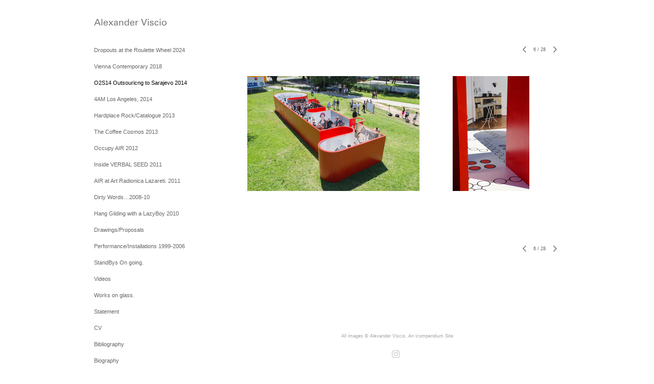

--- FILE ---
content_type: text/html; charset=UTF-8
request_url: https://alexanderviscio.com/o2s14-outsouricng-to-sarajevo-2014/6
body_size: 121889
content:
<!DOCTYPE html>
<html lang="en-us">
<head>

<title>Alexander Viscio  : O2S14 Outsouricng to Sarajevo 2014</title>
<meta http-equiv="Content-Type" content="text/html; charset=utf-8">
<meta name="keywords" content="Paintings, Performances, Live-Site Installations, StandBys, Objects, Drawings/Proposals,Texts, Resume, Statement"><meta name="viewport" content="width=device-width,initial-scale=1.0,maximum-scale=2.0,user-scalable=yes"><meta name="description" content="This site contains the Art Work of Alexander Viscio">
<meta name="apple-mobile-web-app-capable" content="yes">
<meta http-equiv="X-UA-Compatible" content="IE=Edge" />
<meta property="og:title" content="Alexander Viscio" />
<link href="//cfjs.icompendium.com/v91/css/normalize.css" rel="stylesheet" type="text/css">
<link href="//cfjs.icompendium.com/v91/css/global.css" rel="stylesheet" type="text/css">
<link rel="icon" href="https://alexanderviscio.com/images/favicon.ico?2211" type="image/x-icon" />
<link href="//cfjs.icompendium.com/v91/images/fontIcons-1-4/style.css" rel="stylesheet" type="text/css">
<link rel="stylesheet" type="text/css" href="//cfjs.icompendium.com/v91/js/lightbox/icLightbox.css" media="screen" /><link href="https://alexanderviscio.com/rss/news" rel="alternate" type="application/rss+xml" title="Alexander Viscio news feed" /><link href="https://alexanderviscio.com/rss/galleries" rel="alternate" type="application/rss+xml" title="Alexander Viscio images feed" /><style>/* running fonts */

						.bodyFontFamily {
							font-family: Verdana, Geneva, sans-serif ;
						}
						</style><style>
body {
	border-top:1px solid #FFFFFF;
	margin-top:-1px;
}

#rightCol,#leftCol {
	padding:0;
}



		.badgeIcon {
			font-size:15px;
			margin-right:7px;
			color:#cccccc;
		}
		
		

#emailSharingButtonContainer .icon-emailEnvelope {
	font-size:11px;
	color:#666666;
}


		#leftCol {
			padding-right:25px;
		}
		

		.artistNameLinkBlock {
			vertical-align:top;
		}
		
		
				
					#leftCol {
						min-width:125px;
						max-width:225px;
						width:auto;
					}
					
					#treeContainer, #navList {
						width:auto;
						min-width:0;
					}
				
				
		
		#treeContainer #ul1 li {
			max-width:100%;
		}
		
		#ul1 {
			margin-top:-11px;
		}
		
		
					#rightCol {
						min-width:620px; 
						
					}
					
					
				
					

			
				
				#navList {
					margin-left:0;
			
				}
				
				#ul1 {
					padding-left:0;
				}
					
				#leftCol {
					padding-left:25px;
					
				}
				
				.artistNameLinkBlock {
					margin-bottom:25px;
				}
				
				#rightCol {
					padding-top:29px;
				}
				
				#treeContainer,
				#navList {
					margin-top:10px;
				}
				
				.horizontalStandardLayoutItem {
					margin-left:25px;
				}
				
				#verticalHomePageImageContainer {
					margin:auto;
					display:inline-block;
				}
					
				#carouselContainer {
					padding-top:0;
				}
				
				#imageGalleryDescripSeparator,
				hr.nestedLinksItemSeparator,
				#articlesContainer .itemSeparator,
				#videoItemsContainer .itemSeparator,
				.biblioSectionContainer .itemSeparator {
					margin-left:25px;
				}
				
				
					#mainContainer {
						margin-top:35px;
					}
				
				
		
			#mainContentContainer {
				
				min-width:620px;
			}
		
			.horizontalNavSeparator{
				border: none 0;
				width: 50%; 
				height: 1px;
				margin:10px 0 10px 0;
				border-bottom: 1px solid #cccccc;	
			}
			
			#horizontalStandardLayoutItemContainer {
				margin-left:0;
				display:block;
				margin:25px 0 25px 25px;
				text-align:center;
			}
			
		
			.footer {
				
				margin-top:35px; 
				text-align:center;
			}
			
			
			
			
	.footer {
		margin-top:0;
		margin-bottom:-1.7em;
		padding-top:0;
		padding-bottom:15px;
		opacity:0;
	}

	
			/*
			#treeContainer {
				min-width:225px;
			}

			#ul1 li, #navList {
				width:200px;
			}
			*/
			
		#loader {
			position:fixed;
			z-index:10000;
			top:0px;
			right:0px;
			padding:4px;
		}
		
			.verticalLangMenu {
				position:fixed;
				bottom:auto;
				top:10px;
				right:20px;
				line-height: 1.3em;
			}
		

		#onSmallArtistName  {
			display:none;
		}

		@media screen and (max-width: 770px) {
			
			body,html {
				height:auto;
			}
				
			body {
				text-align:left;
			}

			#mainContainer {
				width:100%;
				margin:0 0 25px 0;
				padding:0;
			}

			#masthead {
				position:relative;
				height:auto;
				width:auto;
				padding:25px;
			}

			#masthead,
			#onSmallMenuBarsIcon {
				-moz-user-select: -moz-none;
				-khtml-user-select: none;
				-webkit-user-select: none;
				-ms-user-select: none;
				user-select: none;
			}


			#masthead #onSmallMenuBarsIcon,
			#topNavContainer #onSmallMenuBarsIcon,
			#masthead #onSmallMenuTextIcon,
			#topNavContainer #onSmallMenuTextIcon {
				display:block;
			}
			
			
			#flyoutMenusContainer,
			#navList,
			.onSmallDisplayBlock .artistNameElement {
				text-align:left;
			}
			
			#customNameImage {
				max-width:670px;
			}
			
			
			#topNavContainer {
			/*	position:absolute; */
				display:block !important;
				padding-left:0;
				padding-right:0;
				padding-top:15px;
				position:relative;
				text-align:center;
				border-bottom:0;
				width:100%;
			}
			
			
			#colsContainer {
				border:0;
			}
			
			#leftCol {
				position:absolute;
			}

			#leftCol #ul1.navTree {
				padding-left:0;
			}
			
			#rightCol {
				width:100%;
				min-width:inherit;
				max-width:inherit;
				margin-left:auto;
				margin-right:auto;
				border:0;
				display:block;
				padding-top:0;
				padding-right:0!important;
				text-align:center;
			}
			
			.artistNameLinkBlock .artistNameElement,
			#ul1,
			#navList {
				white-space:normal;
			}

			.artistNameLinkBlock .artistNameElement {
				letter-spacing:normal;
			}

			#navList li {
				display:block;
				margin-bottom:15px;
			}

			#ul1 ul,
			#ul1 ul ul,
			#ul1 ul ul ul,
			#ul1 ul.flyoutUlNone {
				position:relative;
				display:block;
				left:0;
			}

			/* horizontal tree fix*/
			#topNavContainer #ul1 li {
				display:block;

			}

			#topNavContainer  #ul1 li ul li {
				margin-left:25px;
			}

			.onSmallMenuIconBar {
				background-color:#666666;
			}

			#onSmallMenuTextIcon {
				border-color:#666666;
				color:#666666;
				background-color:#FFFFFF;
			}

			
			#leftCol {
				display:none;
				background-color:#FFFFFF;
				padding-right:25px;
				padding-left:25px;

			}
			
			#leftCol .artistNameElement {
				margin-left:0;
			}
			
			#topNavContainer .artistNameLinkBlock  {
				display:block;
				padding-left:25px;
				padding-right:25px;
			}
			
			#topNavContainer .artistNameLinkBlock #customNameImage {
				padding-left:0;
				margin-left:0;
			}
			
			#topNavContainer .artistNameLinkBlock  .artistNameElement {
				padding:0;
				margin:0;
			}
			
			#topNavContainer.onSmallDisplayBlock {
				display:inline-block;
				width:inherit;
				text-align:left;
				position:absolute;
				background-color:#FFFFFF;
				top:0;
				z-index:102;
				padding-right:20px;
			}
			
			#flyoutMenusContainer.onSmallDisplayBlock,
			#leftCol.onSmallDisplayBlock {
				display:inline-block;
				width:inherit;
				padding-top:25px;
				top:0;
	
			}
			
			#flyoutMenusContainer {
				line-height:1.7em;
			}
			
			#navList {
				margin-top:15px;
			}
			
			#onSmallArtistName.onSmallDisplayBlock,
			#navList.onSmallDisplayBlock
			 {
				display:block;
			}

			.verticalLangMenu,
			.horizontalLangMenu,
			#navList,
			#flyoutMenusContainer,
			#leftCol.onSmallDisplayNone,
			#flyoutMenusContainer.onSmallDisplayNone,
			#navList.onSmallDisplayNone {
				display:none;
			}
			
			#onSmallVerticalMasthead,
			#onSmallArtistName {
				display:block;
			}	
			
			#horizontalNavBorder {
				display:none;
			}
			
			#breadCrumbContainer, #imageGalleryStatementLinkContainer, #navOnLeftTopPager, #backToGalleryTopArrowDiv {
				margin-top:0;
			}
			
			#backToGalleryTopArrowDiv {
				margin-bottom:25px;
			}
			
			#mainContentContainer,
			#rightCol #mainContentContainer {
				width:100%;
				min-width:0;
				margin-top:0;
				padding-top:0;
			}
			
			
			#carouselContainer {
				margin-left:0;
				padding-left:20px;
				text-align:left;
			}
			
			#carouselContainer .carouselLeftCol,
			#carouselLeftColInnerWrapper {
				margin-left:0;
				margin-right:0;
			}

			#frontImage
			 {
				margin:auto;
				padding-left:0;
			}
			
			
			
			#homePageImageInfoDiv,
			#homePageImageStatement {
				padding-left:0;
			}
			
			#frontImage {
				max-width:90%;
			}

			#verticalHomePageImageContainer > a,
			#verticalHomePageImageContainer img {
				display:block;
			}
			
			#mainContentContainer #verticalStandardContainer {
				width:100%;
				min-width:0;
				padding:20px 0 0 0;
				white-space:normal;
			}
			
			#verticalHomePageImageContainer {
				margin:auto;
				display:inline-block;
				padding-top:0;
				padding-bottom:20px;
			}
			
			#verticalHomePageImageContainer #slideshow {
				margin:20px;
			}
			
			.artImageContainer {
				text-align:center;
			}
			
			.artImageContainer .thumb img,
			#galleryBigItemContainer {
				margin-left:auto;
				margin-right:auto;
			}
			
			
			div.imageInfoBig {
				max-width:480px !important;
				min-width:0 !important;
			}
			
			
			#carouselTable .artImageContainer .thumb img {
				margin-left:0;
			}
			
			.jcarousel-clip-horizontal, .jcarousel-container-horizontal,#mycarouselContainerWrapper .jcarousel {
				width:auto !important;
			}
			
			.verticalNestedItemHeadingContainer {
				padding-left:0;
			}

			#verticalNestedItemsContainer,
			#verticalNestedItemsContainer .nestedItemContainer,
			#verticalNestedItemsContainer .nestedItemContainer .verticalNestedItemHeadingContainer {
				display:block;
			}
			
			.nestedHeaderTextLinkVertical,
			.verticalNestedItemDescripContainer {
				max-width:450px;
				display:block;
				margin-bottom:0px;
			}
			
			.verticalNestedItemDescripContainer {
				padding-left:0;
				display:block;
			}
			
			.verticalNestedItemHeadingContainer {
				margin-bottom:20px;
				padding-bottom:0;
			}
			
			#smallGridTable td {
				display:inline-block;
			}
			
			#smallGridTable td.smallGridCellNoContent {
				display:none;
			}
			
			#smallGridTable tr {
				display:inline;
			}
			

			.minRightSideWidth {
				min-width:0;
			}
			
			
			
			#textPageContainer,
			.textBlockWidth {
				max-width:450px;
				width:85% !important;
				padding-right:25px;
			}
			

			/* gallery conversions */

			#mainContentContainer #stackedContainer,
			#mainContentContainer #justifiedContainer {
				width:auto;
				min-width:0;
			}

			.justifiedStandardThumbPage {
				min-width:0 !important;
			}

			#mainContentContainer #slideshow,
			#mainContainer #slideshow {
				margin-left:20px;
				margin-right:20px;
			}
			
			#horizontalHomePageImageContainer #slideshow,
			#verticalHomePageImageContainer #slideshow {
				min-width:0 !important;
			}
			
			#horizontalStandardLayoutItemContainer {
				margin-left:25px;
			}
			.horizontalStandardLayoutItem {
				margin-left:0;
				margin-right:0;
			}

			#rightImageInfoDiv {
				display:block;
				margin-top:20px;
			}
			
			div.pdfIconFloatContainer {
				max-width:none;
			}
			
			.pdfIconContainer {
				margin-right:25px;
				margin-bottom:25px;
			}

			.footer {
				padding-top:0;
				padding-bottom:25px;
				margin:auto;
			}
			
			#longTextContainer {
				padding-left:0px;
				padding-right:0px;
			}
			
			.artImageContainer img,
			.artImageContainer .protectorContainer,
			#galleryBigItemContainer,
			#galleryBigItemContainer div.protectorContainer,
			#galleryBigItemContainer img,
			a#largeImage,
			.centeringDiv,
			#slideshow .thumb img,
			#horizontalHomePageImageContainer img,
			#horizontalHomePageImageContainer  div.protectorContainer,
			#verticalHomePageImageContainer,
			#verticalHomePageImageContainer #slideshow img,
			#verticalHomePageImageContainer div.protectorContainer,
			#frontImage,
			.footer,
			.verticalStandardItem,
			.imageItemContainer,
			.tumblr_posts,
			#blogPageContainer img,
			#textPageContainer img,
			.defaultImageVertical,
			.verticalNestedItemHeadingContainer,
			#customNameImage,
			.gridItemContainer,
			.gridItemContainer img,
			#flyoutMenusContainer.onSmallDisplayBlock, 
			#leftCol.onSmallDisplayBlock,
			.zoomContainer,
			.newsArticle,
			.newsArticleImage,
			.newsArticleText img,
			.artistNameLinkBlock,
			.artistNameElement img,
			.artistNameElement,
			#carouselContainer,
			#horizontalCarouselElementsContainer,
			#horizontalCarouselElementsContainer #carouselTable,
			#slideshow,
			#slideshow div.protectorContainer,
			#gridItemsContainer,
			#searchResultsContainer img
			 {
				max-width:100% !important;
				max-height:none !important;
				width:auto !important;
				height:auto !important;
				
			}
		
			
			.verticalNestedItemHeadingContainer {
				display:block;
			}
			
			#gridItemsContainer .clearingDiv {
				clear:none;
				display:none;
			}

			#justifiedContainer {
				display:block;
				text-align:center !important;
				margin:0 !important;
			}
			
	
			

			
			
			#carouselContainer {
				min-width:0 !important;
			}
			
			
			#horizontalCarouselElementsContainer #carouselTable {
				text-align:center;
			}
			
			#horizontalCarouselElementsContainer #carouselTable .imageItemContainer {
				display: inline-block;
			    margin: auto;
			}
			
			#slideshowCarouselContainer {
				visibility:hidden;
				position:fixed;
			}
			
			#slideshowContainer {
				text-align:center;
				padding-left:0!important;
				padding-right:0!important;
				margin:0;
			}
			
			#slideshow {
				text-align:left;
				display:block;
				max-width:100% !important;
				margin:auto;
			
			}
			
			
			#slideShowLoader,
			#slideshowPagingArrowsContainer {
				display:none !important;
			}
			
		
			#slideshow .slideShowImageDiv
			 {
				display:block !important;
				margin:0 0 40px 0 !important;
		
			}
			
			#slideshow .slideShowImageDiv object, 
			#slideshow .slideShowImageDiv iframe {
				margin:0 !important;
			}
			.onSmallBody #slideshowLoader {
				display:none;
			}
			
			#horizontalHomePageImageContainer #slideshow .slideShowImage,
			#verticalHomePageImageContainer #slideshow .slideShowImage {
				display:block !important;
				margin:0 0px 30px 0 !important;
			}
			
			#verticalHomePageImageContainer #slideshow {
				padding-right:0;
			}
			
			#slideshow .slideShowImageDiv img,
			#slideshow .imageInfoBig {
				margin-left:0 !important;
				margin-right:0 !important;
			}
			
			#slideshow .slideShowImageDiv img {
				visibility:visible !important;
			}
			
			.slideShowCarouselWrapper .jcarousel-skin-tango .jcarousel-container-horizontal {
				margin-left:auto;
			}
			
			#enlargedViewContent #enlargedViewPagingControls {
				margin-bottom:20px;
			}

			#enlargedViewContainer {
				margin-left:20px;
				margin-right:20px;
			}

			#enlargedViewContent {
				margin-left:0;
				margin-right:0;
				max-width:100%;
			}

			.videoItem > a > img {
			    height: auto;
			    max-width: 100%;
			}

			.biblioItemContainer {
				white-space:nowrap;
			}
			
			.biblioItemContainer .biblioItemIconContainer,
			.biblioItemContainer .bibItemDescrip {
				white-space:normal
			}
			
			.biblioItemContainer .bibItemDescrip {
				width:auto;
				max-width:60%;
			}
			
			.biblioItemContainer .biblioItemIconContainer {
				width:auto;
				min-width:30%;
			}
			
			.newsArticle {
				padding-right:25px;
			}
			.singleVideoSection {
				max-width:100%;
				display:block;
			}
				
					.horizontalStandardLayoutItem,
					.verticalStandardItem {
						display:block;
					}
					.imageItemContainer {
						margin-bottom:20px;
					}

					
					#mainContentContainer  {
						top:0;
					}

					
				#navList {
					margin-left:0;
				}
				
				#horizontalStandardLayoutItemContainer {
				margin-right:25px;
				}
					
					
						.footer{
							padding-left:25px;padding-right:25px;
						}
						
				
				#leftCol .artistNameLinkBlock {
					display:block;
					margin-bottom:20px;
					}

		}
		div.legacyLoaderCss > div { background-color:#CCCCCC;}
.largeArrowUp { font-size:10.8px;color:#525252;opacity:0.8; }
.largeArrowUp:hover { color:#525252; }
.largeArrowDown { font-size:10.8px;color:#525252;opacity:0.8; }
.largeArrowDown:hover { color:#525252; }
.largeArrowRight { font-size:21.6px;color:#525252;opacity:0.8; }
.largeArrowRight:hover { color:#525252; }
.largeArrowLeft { font-size:21.6px;color:#525252;opacity:0.8; }
.largeArrowLeft:hover { color:#525252; }
.smallArrowUp { font-size:6px;color:#525252;opacity:0.8; }
.smallArrowUp:hover { color:#525252; }
.smallArrowDown { font-size:6px;color:#525252;opacity:0.8; }
.smallArrowDown:hover { color:#525252; }
.smallArrowRight { font-size:12px;color:#525252;opacity:0.8; }
.smallArrowRight:hover { color:#525252; }
.smallArrowLeft { font-size:12px;color:#525252;opacity:0.8; }
.smallArrowLeft:hover { color:#525252; }
.close { font-size:12px;color:#525252;opacity:1; }
.close:hover { color:#525252; }
.pdfTextPages { font-size:16px;color:#b33d3d;opacity:1; }
.pdfTextPages:hover { color:#b33d3d; }
.buy { font-size:15px;color:#636363;opacity:1; }
.buy:hover { color:#636363; }
.cart { font-size:15px;color:#636363;opacity:1; }
.cart:hover { color:#636363; }
.pause { font-size:12px;color:#525252;opacity:1; }
.pause:hover { color:#525252; }


body {
	color:#666666; 
	background-color:#FFFFFF; 
	font-size:11px; 
	background-image: none;
/*	line-height:18px; */
}

.legacyLoaderCss > div {
	background-color:#666666; 
}

.artistNameElement {
	font-size:15px;
	line-height:19px;
	color:#787878;
	letter-spacing:0em;
}

/* move to global.css */
.artistNameLinkBlock {
	line-height:0;
}

#mainContainer a.navBold,#mainContainer .nonLinkedParent.navBold,
a,  
.bodyEmph,
.langSelected 
{color:#000000;}


			.nonLinkedParent.nav,
			a.nav,
			a.trigger,
			.nonLinkedParent.trigger,
			#treeContainer.list .nonLinkedParent.nav:hover {
				color:#666666;
				text-decoration:none;
			}
			
			.nonLinkedParent.navBold,
			#treeContainer.list .nonLinkedParent.navBold:hover,
			a.navBold {
				text-decoration:none;
			}
			
		
a 
	{
		color:#000000;
		text-decoration:underline;
	}

					a.navBold:hover,
					a.nav:hover,
					a.trigger:hover,
					.nonLinkedParent.navBold:hover,
					.nonLinkedParent.nav:hover,
					.nonLinkedParent.trigger:hover,
				
		a:hover,
		.bodyEmph:hover
			{
				text-decoration:none;
				color:#000000;
			}
		
		.listTab 
			{
			 	background-color:#FFFFFF;
			}
			.imageInfo
	{
		font-size:9px;
		/* line-height:18px; */
	}	
	
	.pagingWithArrowsText {
		font-size:9px;
		/* padding-top:0px; */
	}
	
 	.galleryPager,
	#breadCrumbContainer,
	#lightbox-image-details-currentNumber,
	#imageGalleryStatementLink {
		font-size:9px;	
	}

.footer, 
.footer a, 
.footer a:hover, 
.lightGray
	{
		color:#a4a4a4; 
		text-decoration:none; 
		font-size:9px
	}

.imageInfoBig
	{
		font-size:11px;
	}
.itemSeparator {
	border-bottom:1px solid #cccccc;
}





		
				/* Advanced Custom CSS Begin */
				#mainContentContainer {
    min-width:640px;
}
				/* Advanced Custom CSS End */
			</style><script type="text/javascript" src="https://ajax.googleapis.com/ajax/libs/jquery/1.9.1/jquery.min.js"></script>
<script type="text/javascript" src="//cfjs.icompendium.com/v91/js/smartScroll.js"></script>

<script type="text/javascript" src="//cfjs.icompendium.com/v91/js/jquery.imagesloaded.min.js"></script><script type="text/javascript" src="//cfjs.icompendium.com/v91/js/global.js"></script>
<script async src="https://www.googletagmanager.com/gtag/js?id=UA-2957602-1"></script>
<script>
  window.dataLayer = window.dataLayer || [];
  function gtag(){dataLayer.push(arguments);}
  gtag('js', new Date());
  gtag('config', 'UA-2957602-1', { 'send_page_view': false });

  // shim the old ga function for pageviews
  window.gaLegacy = function(eventAction, eventType, eventProperty, eventValue, eventDescription) {
  	var path = window.location.pathname;
	if(window.location.pathname && (window.location.pathname.length === 0 || window.location.pathname.substring(0, 1) !== '/'))
	{
		path = '/' + path;
	}
	console.log('sent ga page view');
	if(eventAction == 'send')
	{
		if(eventType == 'pageview')
		{
			window.gtag('event', 'page_view', {
				page_location: document.location.href,
				page_path: path,
				page_title: document.title
			});
		}
		else 
		{
			window.gtag('event', eventType, {
				eventProperty: eventValue,
				eventDescription: eventDescription
			});
		}
		
	}
	
  }

</script>
						<script>

var url = document.URL;
url = url.split('?')[0].replace('&previewMode=yes','');
var urlArr = url.split('/');
var urlArrLen = urlArr.length;
var urlLastDir = urlArr[urlArrLen - 1];
var urlSecondToLastDir = urlArr[urlArrLen - 2];
var urlThirdToLastDir = urlArr[urlArrLen - 3];

var randomToken = '2211';
var imagePath = '//d3zr9vspdnjxi.cloudfront.net/';
var webPath = 'https://alexanderviscio.com/';
var accountName = 'alexand1';
var useGoogleAnalytics = '1';
var useSmartScroll = 0;
var hp = 1;
var imageCdn = '//cfjs.icompendium.com/v91/';
var smallArrowRight = '<span class="icon-corner-right-3-arrow smallArrowRight smallArrow" aria-label="Right arrow"></span>';
var smallArrowLeft = '<span class="icon-corner-left-3-arrow smallArrowLeft smallArrow" aria-label="Left arrow"></span>';
var smallArrowRightDown = '';
var smallArrowLeftDown = '';
var enableLegacyMouseovers = '1';
var resizeForSmallScreens = '1';
var deviceType = 'computer';
var onSmallBreakPoint = 770;
var siteVersion = 91;
var urlDescriptionToShare = encodeURIComponent('Alexander Viscio');
var urlToShare = encodeURIComponent(webPath);
var twitterButtonUrl = 'root';
var urlNamePrefix = '';
var currentNavUrlName = 'o2s14-outsouricng-to-sarajevo-2014';
var twitterName = '';
var pageNumber = '6';
var useCarousel = '';
var useStacked = '';
var lightboxPageNumber = '';
var lightBoxImagePath = 'big';
var icLightboxIsSet = false;
var autoLaunchLightbox = false;
var usePushState = '1';
var firstLoad = '1';
var galleryHasPaging = '1';
var fixedMainNav = '0';
var displaySuperSizedLoader = 1;
var scaleSlideShow = '';
var onHomePage = false;
var homePageImageOption = '0';
var enlargedViewOn = false;
var pageType = 'gall';
var zoomMultiple = false;
var bordersOn = '0';
var fadeInImages = '0';
var mobileMenuOpen = false;
var mobileNavStyle = 'animateDown';
var stickyFooter = '1';
var lightboxLoader = '<div aria-busy="true" class="legacyLoaderCss lightboxLoader loading"><div class="loadingBox1"></div><div class="loadingBox2"></div><div class="loadingBox3"></div></div>';
var makeIcVideosResponsive = 1;
</script>

<script>
$(document).ready(function(){
	$('.thumb').click(function(e)
	{
	    e.preventDefault();
	});
});

</script>
</head>


	<body  class="bodyFontFamily navPositionLeft pageTypeGall" id="gall32"><div id="mainContainer">
	<div id="masthead" class="cf">
	<div id="onSmallArtistName"><a role="heading" aria-level="1" href="https://alexanderviscio.com/" class="artistNameLinkBlock"><span class="artistNameElement"><img alt="Alexander Viscio" src="https://alexanderviscio.com/artistInfo/alexand1/fontcache/16-9822cb27e7a25150d4977b22682a4368.png"></span></a></div><div aria-label="Mobile navigation toggle" id="onSmallMenuBarsIcon" data-orientation="left">
								<div class="onSmallMenuIconBar"></div>
								<div class="onSmallMenuIconBar"></div>
								<div class="onSmallMenuIconBar"></div>
						  </div></div>
<div id="colsContainer">	
	<div id="leftCol">
			<a role="heading" aria-level="1" href="https://alexanderviscio.com/" class="artistNameLinkBlock"><span class="artistNameElement"><img alt="Alexander Viscio" src="https://alexanderviscio.com/artistInfo/alexand1/fontcache/16-9822cb27e7a25150d4977b22682a4368.png"></span></a><ul id="navList"><li id="navId-35"><a href="https://alexanderviscio.com/dropouts-at-the-roulette-wheel-2024"  class="nav" >Dropouts at the Roulette Wheel 2024 </a></li><li id="navId-34"><a href="https://alexanderviscio.com/vienna-contemporary-2018"  class="nav" >Vienna Contemporary 2018 </a></li><li id="navId-32"><a href="https://alexanderviscio.com/o2s14-outsouricng-to-sarajevo-2014"  class="navBold" >O2S14 Outsouricng to Sarajevo 2014 </a></li><li id="navId-33"><a href="https://alexanderviscio.com/4am-los-angeles-2014"  class="nav" >4AM Los Angeles, 2014 </a></li><li id="navId-28"><a href="https://alexanderviscio.com/hardplace-rock-catalogue-2013"  class="nav" >Hardplace Rock/Catalogue 2013 </a></li><li id="navId-29"><a href="https://alexanderviscio.com/the-coffee-cosmos-2013"  class="nav" >The Coffee Cosmos 2013 </a></li><li id="navId-27"><a href="https://alexanderviscio.com/occupy-air-2012"  class="nav" >Occupy AIR 2012 </a></li><li id="navId-22"><a href="https://alexanderviscio.com/inside-verbal-seed-2011"  class="nav" >Inside VERBAL SEED 2011 </a></li><li id="navId-25"><a href="https://alexanderviscio.com/air-at-art-radionica-lazareti-2011"  class="nav" >AIR at Art Radionica Lazareti. 2011 </a></li><li id="navId-11"><a href="https://alexanderviscio.com/dirty-words-2008-10"  class="nav" >Dirty Words…2008-10 </a></li><li id="navId-19"><a href="https://alexanderviscio.com/hang-gliding-with-a-lazyboy-2010"  class="nav" >Hang Gliding with a LazyBoy 2010 </a></li><li id="navId-15"><a href="https://alexanderviscio.com/drawings-proposals"  class="nav" >Drawings/Proposals </a></li><li id="navId-13"><a href="https://alexanderviscio.com/performance-installations-1999-2006"  class="nav" >Performance/Installations 1999-2006 </a></li><li id="navId-14"><a href="https://alexanderviscio.com/standbys-on-going-"  class="nav" >StandBys On going. </a></li><li id="navId-12"><a href="https://alexanderviscio.com/videos-instagramedition-alex-v-2024-mitsound-720p-mp4"  class="nav" >Videos </a></li><li id="navId-1"><a href="https://alexanderviscio.com/works-on-glass--"  class="nav" >Works on glass.  </a></li><li id="navId-8"><a href="https://alexanderviscio.com/statement"  class="nav" >Statement </a></li><li id="navId-3"><a href="//d3zr9vspdnjxi.cloudfront.net/artistInfo/alexand1/bio/bio_3.pdf?2211" class="nav" target="_blank">CV </a></li><li id="navId-6"><a href="https://alexanderviscio.com/bibliography"  class="nav" >Bibliography </a></li><li id="navId-2"><a href="https://alexanderviscio.com/biography"  class="nav" >Biography </a></li><li id="navId-4"><a href="https://alexanderviscio.com/linkshttps-www-instagram-com-alexanderviscio-"  class="nav" >Linkshttps://www.instagram.com/alexanderviscio/ </a></li><li id="navId-9"><a href="https://alexanderviscio.com/written-texts"  class="nav" >Written Texts </a></li><li id="navId-7"><a href="https://alexanderviscio.com/contact"  class="nav" >Contact </a></li><li id="navId-10"><a href="https://alexanderviscio.com/login-"  class="nav" >Login </a></li></ul>
	
		</div>
	<div role="main" id="rightCol">			 
  <div id="mainContentContainer">
<style>


#verticalStandardContainer {
	text-align:center;
	display:block;
	white-space:nowrap;}




div.imageInfo {
	max-width:275px;
	min-width:200px;
	white-space:normal;
	text-align:left;
}

div.imageInfoBig {
	max-width:480px;
	min-width:350px;
	white-space:normal;
	text-align:left;
}


#carouselVerticalGrid {
	height:350px;overflow:auto;
}


#carouselHorizontalGrid {
	margin-left:auto;
	margin-right:auto;
	overflow:auto;
	width:480px;
}
#carouselHorizontalGrid a {
	display: inline-block;
}


		.artImageContainer {
			text-align:center;
		}
		
	#stackedContainer {
		margin-right:auto;
		margin-left:auto;
		text-align:center;
		display:block;
		display
	}
	.stackedStandardThumbPage {
		margin:auto;
	}
	.slideShowImageDiv img,
			.slideShowImageDiv div.imageInfoBig,
			#slideshowPagingArrowsContainer,
			.slideShowImageDiv object,
			.slideShowImageDiv iframe {
				margin-left:69px;margin-right:69px;
		}
		#slideshowCarouselContainer {
			margin-left: 30px;
			margin-right: 30px;
		}
		.slideShowImageDiv .imageInfoDescrip iframe {
    		margin: 0;
		}
		
			#enlargedViewContainer,
			#enlargedViewContent {
				text-align: center;
				margin-top:0 !important;
			}

			#enlargedViewContent .imageItemContainer {
			    display: block;
			    vertical-align: inherit;
			}

			#enlargedViewContent #longTextContainer {
				display:table-cell;
			}

			#enlargedViewPagingControls {
				margin-right:auto;
				margin-left:auto;
				margin-bottom:25px;
			}
			
				#legacyCloseEnlargedViewContainer {
				    width:50%;
				    display: block;
				    text-align: left;
				    vertical-align: middle;
				    font-size:0;
				}
					

				#legacyCloseEnlargedViewContainer .smallArrowLeft {
					margin-right:8px;
					vertical-align: middle;
				}

				#enlargedViewPagingControls .closeEnlargedView {
					display:none;
				}	

				#legacyCloseEnlargedViewContainer .closeEnlargedView {
					width:auto;
					cursor: pointer;
				}

			
</style>

<div class="doubleBottomMargin doubleRightMargin doubleLeftMargin galleryPager noSelect" id="navOnLeftTopPager"><a href="#" class="galleryPagingPrev displayNone" data-page="0"><span class="icon-corner-left-3-arrow smallArrowLeft smallArrow" aria-label="Left arrow"></span></a>
	<span class="pagingWithArrowsText"> 
		<span class="pageX">1</span> / <span class="pageXY"> 28</span> 
	</span>
<a href="#" class="galleryPagingNext displayNone" data-page="2"><span class="icon-corner-right-3-arrow smallArrowRight smallArrow" aria-label="Right arrow"></span></a></div><div class="clearingDiv"></div><div class="doubleLeftMargin doubleRightMargin doubleBottomMargin" id="imageGalleryStatementLinkContainer"><a href="https://alexanderviscio.com/o2s14-outsouricng-to-sarajevo-2014/statement" id="imageGalleryStatementLink">Statement</a></div>
			<style>
				.verticalStandardItem {
					min-width:36%;
				}
			</style>
			<div class="clearingDiv"></div>
			<div id="enlargedViewContainer" class="displayNone quadrupleRightMargin quadrupleLeftMargin"><span id="legacyCloseEnlargedViewContainer"><span class="closeEnlargedView" class="pointer" data-pagebelow="0"><span class="icon-corner-left-3-arrow smallArrowLeft smallArrow" aria-label="Left arrow"></span> <span class="pagingWithArrowsText">O2S14 Outsouricng to Sarajevo 2014</span></span></span><div id="enlargedViewContent"></div>
			</div>
			<div id="verticalStandardContainer"><div id="standardPage1" class="standardThumbPage "><div class="verticalStandardItem doubleRightMargin doubleLeftMargin"><div class="imageItemContainer">

		
	
	<div id="thumb303" class="carouselBigImageDiv artImageContainer noSelect"><a href="https://alexanderviscio.com/o2s14-outsouricng-to-sarajevo-2014/view/303" class="toEnlargedView" title="Outsourcing to Sarajevo 2014. &amp;lt;br/&amp;gt;2014 &amp;lt;br/&amp;gt;Wood and PVC foil. &amp;lt;br/&amp;gt;20 x 6 x 2 meters &amp;lt;br/&amp;gt;&amp;lt;br/&amp;gt; An outdoor interactive public sculpture and exhibition platform, commissioned by the Federal Chancellery of Austria for the 2014 Centennial, Sarajevo. &amp;lt;br/&amp;gt;"  data-video="0" data-imageid="303"><img src="//d3zr9vspdnjxi.cloudfront.net/artistInfo/alexand1/thumb/303.jpg?1743855400" style="height:225px;width:331px;" title="Outsourcing to Sarajevo 2014." alt="Alexander Viscio O2S14 Outsouricng to Sarajevo 2014 Wood and PVC foil."    ><div class="protectorContainer" style="height:225px;width:331px;"><img src="https://alexanderviscio.com/spacer.gif" alt="" class="protectorGif" title="Outsourcing to Sarajevo 2014."></div></a></div>	<div class="imageInfo">
	    <span class="imageTitle">Outsourcing to Sarajevo 2014.</span><br/><span class="imageYear">2014</span><br/>Wood and PVC foil.<br/><span class="imageDimension">20 x 6 x 2 meters</span><br/><br/><div class="imageInfoDescrip">An outdoor interactive public sculpture and exhibition platform, commissioned by the Federal Chancellery of Austria for the 2014 Centennial, Sarajevo.</div>    
      </div>
</div></div><div class="verticalStandardItem doubleRightMargin doubleLeftMargin"><div class="imageItemContainer">

		
	
	<div id="thumb304" class="carouselBigImageDiv artImageContainer noSelect"><a href="https://alexanderviscio.com/o2s14-outsouricng-to-sarajevo-2014/view/304" class="toEnlargedView" title="Launching, Outsourcing to Sarajevo 2014. &amp;lt;br/&amp;gt;&amp;lt;br/&amp;gt; Bill Boards were installed in January through out Sarajevo as teasers. More  Bill Boards with further details will go up in April and June. &amp;lt;br/&amp;gt;"  data-video="0" data-imageid="304"><img src="//d3zr9vspdnjxi.cloudfront.net/artistInfo/alexand1/thumb/304.jpg?1396950741" style="height:225px;width:300px;" title="Launching, Outsourcing to Sarajevo 2014." alt="Alexander Viscio O2S14 Outsouricng to Sarajevo 2014 "    ><div class="protectorContainer" style="height:225px;width:300px;"><img src="https://alexanderviscio.com/spacer.gif" alt="" class="protectorGif" title="Launching, Outsourcing to Sarajevo 2014."></div></a></div>	<div class="imageInfo">
	    <span class="imageTitle">Launching, Outsourcing to Sarajevo 2014.</span><br/><br/><div class="imageInfoDescrip">Bill Boards were installed in January through out Sarajevo as teasers. More  Bill Boards with further details will go up in April and June.</div>    
      </div>
</div></div><br/></div><div id="standardPage2" class="standardThumbPage displayNone"><div class="verticalStandardItem doubleRightMargin doubleLeftMargin"><div class="imageItemContainer">

		
	
	<div id="thumb297" class="carouselBigImageDiv artImageContainer noSelect"><a href="https://alexanderviscio.com/o2s14-outsouricng-to-sarajevo-2014/view/297" class="toEnlargedView" title="Outosurcing &amp;lt;br/&amp;gt;2013 &amp;lt;br/&amp;gt;Wood. &amp;lt;br/&amp;gt;200 x 60 x 20cm. &amp;lt;br/&amp;gt;&amp;lt;br/&amp;gt; What is considered a “dirty word” in global economic circles, becomes a positive experience in its physical and visual incarnation for the citizens of Sarajevo, emancipating the word “Outsourcing” from its negative undertones and transforming it into a positive visual experience.  &amp;lt;br/&amp;gt;"  data-video="0" data-imageid="297"><img src="//d3zr9vspdnjxi.cloudfront.net/artistInfo/alexand1/thumb/297.jpg?1383482105" style="height:225px;width:268px;" title="Outosurcing" alt="Alexander Viscio O2S14 Outsouricng to Sarajevo 2014 Wood."    ><div class="protectorContainer" style="height:225px;width:268px;"><img src="https://alexanderviscio.com/spacer.gif" alt="" class="protectorGif" title="Outosurcing"></div></a></div>	<div class="imageInfo">
	    <span class="imageTitle">Outosurcing</span><br/><span class="imageYear">2013</span><br/>Wood.<br/><span class="imageDimension">200 x 60 x 20cm.</span><br/><br/><div class="imageInfoDescrip">What is considered a “dirty word” in global economic circles, becomes a positive experience in its physical and visual incarnation for the citizens of Sarajevo, emancipating the word “Outsourcing” from its negative undertones and transforming it into a positive visual experience. </div>    
      </div>
</div></div><div class="verticalStandardItem doubleRightMargin doubleLeftMargin"><div class="imageItemContainer">

		
	
	<div id="thumb372" class="carouselBigImageDiv artImageContainer noSelect"><a href="https://alexanderviscio.com/o2s14-outsouricng-to-sarajevo-2014/view/372" class="toEnlargedView" title="Video &amp;lt;br/&amp;gt;&amp;lt;br/&amp;gt; Outsourcing or in this case “Outsourcing to Sarajevo 2014” O2S14, Is a large-scale outdoor public sculpture and exhibition/performance platform in a modified form of the word Outsourcing.&amp;lt;br /&amp;gt;
&amp;lt;br /&amp;gt;
It is designed to offer its guests the opportunity to enter the space of the sculpture and by passing through the labyrinth, in route to viewing images from selected artists that have been wallpapered onto the entire interior including the floor,  they are the only objects in the space and by taking an active role, become part if its content.&amp;lt;br /&amp;gt;
&amp;lt;br /&amp;gt;
It is the intent that its host city leaves its distinct footprint on the work through the structural fabrication and the post production and documentation. To present a work of art as a catalyst for cultural exchange to occur and instate that its content is inherent in the initiative of those who engage with it, is its end game.&amp;lt;br /&amp;gt;
 &amp;lt;br/&amp;gt;"  data-video="0" data-imageid="372"><img src="//d3zr9vspdnjxi.cloudfront.net/artistInfo/alexand1/thumb/372.jpg?1405608230" style="height:225px;width:384px;" title="Video" alt="Alexander Viscio O2S14 Outsouricng to Sarajevo 2014 "    ><div class="protectorContainer" style="height:225px;width:384px;"><img src="https://alexanderviscio.com/spacer.gif" alt="" class="protectorGif" title="Video"></div></a></div>	<div class="imageInfo">
	    <a href="https://alexanderviscio.com/o2s14-outsouricng-to-sarajevo-2014/view/372" class="imageTitleLink"><span class="imageTitle">Video</span></a><br/><br/><div class="imageInfoDescrip">Outsourcing or in this case “Outsourcing to Sarajevo 2014” O2S14, Is a large-scale outdoor public sculpture and exhibition/performance platform in a modified form of the word Outsourcing.<br />
<br />
It is designed to offer its guests the opportunity to enter the space of the sculpture and by passing through the labyrinth, in route to viewing images from selected artists that have been wallpapered onto the entire interior including the floor,  they are the only objects in the space and by taking an active role, become part if its content.<br />
<br />
It is the intent that its host city leaves its distinct footprint on the work through the structural fabrication and the post production and documentation. To present a work of art as a catalyst for cultural exchange to occur and instate that its content is inherent in the initiative of those who engage with it, is its end game.<br />
</div>    
      </div>
</div></div><br/></div><div id="standardPage3" class="standardThumbPage displayNone"><div class="verticalStandardItem doubleRightMargin doubleLeftMargin"><div class="imageItemContainer">

		
	
	<div id="thumb312" class="carouselBigImageDiv artImageContainer noSelect"><a href="https://alexanderviscio.com/o2s14-outsouricng-to-sarajevo-2014/view/312" class="toEnlargedView" title=""  data-video="0" data-imageid="312"><img src="//d3zr9vspdnjxi.cloudfront.net/artistInfo/alexand1/thumb/312.jpg?1399477594" style="height:225px;width:159px;" title="Alexander Viscio O2S14 Outsouricng to Sarajevo 2014 " alt="Alexander Viscio O2S14 Outsouricng to Sarajevo 2014 "    ><div class="protectorContainer" style="height:225px;width:159px;"><img src="https://alexanderviscio.com/spacer.gif" alt="" class="protectorGif" title="Alexander Viscio O2S14 Outsouricng to Sarajevo 2014 "></div></a></div>	<div class="imageInfo">
	    <br/>    
      </div>
</div></div><div class="verticalStandardItem doubleRightMargin doubleLeftMargin"><div class="imageItemContainer">

		
	
	<div id="thumb302" class="carouselBigImageDiv artImageContainer noSelect"><a href="https://alexanderviscio.com/o2s14-outsouricng-to-sarajevo-2014/view/302" class="toEnlargedView" title="&amp;lt;br/&amp;gt; I have been commissioned by the Federal Chancellery of Austria to represent Österreich at the 2014 Centennial in Sarajevo. As an American artist from NYC, I decided to do a large outdoor public sculpture entitled “Outsourcing to Sarajevo” 2014, which will also operate as an exhibition/performance platform built in the shape of the word Outsourcing.&amp;lt;br /&amp;gt;
 &amp;lt;br/&amp;gt;"  data-video="0" data-imageid="302"><img src="//d3zr9vspdnjxi.cloudfront.net/artistInfo/alexand1/thumb/302.jpg?1389949146" style="height:225px;width:158px;" title="Alexander Viscio O2S14 Outsouricng to Sarajevo 2014 " alt="Alexander Viscio O2S14 Outsouricng to Sarajevo 2014 "    ><div class="protectorContainer" style="height:225px;width:158px;"><img src="https://alexanderviscio.com/spacer.gif" alt="" class="protectorGif" title="Alexander Viscio O2S14 Outsouricng to Sarajevo 2014 "></div></a></div>	<div class="imageInfo">
	    <br/><br/><div class="imageInfoDescrip">I have been commissioned by the Federal Chancellery of Austria to represent Österreich at the 2014 Centennial in Sarajevo. As an American artist from NYC, I decided to do a large outdoor public sculpture entitled “Outsourcing to Sarajevo” 2014, which will also operate as an exhibition/performance platform built in the shape of the word Outsourcing.<br />
</div>    
      </div>
</div></div><br/></div><div id="standardPage4" class="standardThumbPage displayNone"><div class="verticalStandardItem doubleRightMargin doubleLeftMargin"><div class="imageItemContainer">

		
	
	<div id="thumb299" class="carouselBigImageDiv artImageContainer noSelect"><a href="https://alexanderviscio.com/o2s14-outsouricng-to-sarajevo-2014/view/299" class="toEnlargedView" title=""  data-video="0" data-imageid="299"><img src="//d3zr9vspdnjxi.cloudfront.net/artistInfo/alexand1/thumb/299.jpg?1383482149" style="height:225px;width:337px;" title="Alexander Viscio O2S14 Outsouricng to Sarajevo 2014 " alt="Alexander Viscio O2S14 Outsouricng to Sarajevo 2014 "    ><div class="protectorContainer" style="height:225px;width:337px;"><img src="https://alexanderviscio.com/spacer.gif" alt="" class="protectorGif" title="Alexander Viscio O2S14 Outsouricng to Sarajevo 2014 "></div></a></div>	<div class="imageInfo">
	    <br/>    
      </div>
</div></div><div class="verticalStandardItem doubleRightMargin doubleLeftMargin"><div class="imageItemContainer">

		
	
	<div id="thumb300" class="carouselBigImageDiv artImageContainer noSelect"><a href="https://alexanderviscio.com/o2s14-outsouricng-to-sarajevo-2014/view/300" class="toEnlargedView" title=""  data-video="0" data-imageid="300"><img src="//d3zr9vspdnjxi.cloudfront.net/artistInfo/alexand1/thumb/300.jpg?1391354051" style="height:225px;width:340px;" title="Alexander Viscio O2S14 Outsouricng to Sarajevo 2014 " alt="Alexander Viscio O2S14 Outsouricng to Sarajevo 2014 "    ><div class="protectorContainer" style="height:225px;width:340px;"><img src="https://alexanderviscio.com/spacer.gif" alt="" class="protectorGif" title="Alexander Viscio O2S14 Outsouricng to Sarajevo 2014 "></div></a></div>	<div class="imageInfo">
	    <br/>    
      </div>
</div></div><br/></div><div id="standardPage5" class="standardThumbPage displayNone"><div class="verticalStandardItem doubleRightMargin doubleLeftMargin"><div class="imageItemContainer">

		
	
	<div id="thumb292" class="carouselBigImageDiv artImageContainer noSelect"><a href="https://alexanderviscio.com/o2s14-outsouricng-to-sarajevo-2014/view/292" class="toEnlargedView" title="Wall plan. &amp;lt;br/&amp;gt;&amp;lt;br/&amp;gt; Working on the auspice of inclusivity, O2S14’s goal is to sustain a dialogue and engage the community in all facets necessary to produce the work. Upon entry, the visitor(s) come upon a labyrinth whose walls are posted with images of the work of 7 Austrian and 6 local artists from the BiH region.  &amp;lt;br/&amp;gt;"  data-video="0" data-imageid="292"><img src="//d3zr9vspdnjxi.cloudfront.net/artistInfo/alexand1/thumb/292.jpg?1391353940" style="height:225px;width:322px;" title="Wall plan." alt="Alexander Viscio O2S14 Outsouricng to Sarajevo 2014 "    ><div class="protectorContainer" style="height:225px;width:322px;"><img src="https://alexanderviscio.com/spacer.gif" alt="" class="protectorGif" title="Wall plan."></div></a></div>	<div class="imageInfo">
	    <span class="imageTitle">Wall plan.</span><br/><br/><div class="imageInfoDescrip">Working on the auspice of inclusivity, O2S14’s goal is to sustain a dialogue and engage the community in all facets necessary to produce the work. Upon entry, the visitor(s) come upon a labyrinth whose walls are posted with images of the work of 7 Austrian and 6 local artists from the BiH region. </div>    
      </div>
</div></div><div class="verticalStandardItem doubleRightMargin doubleLeftMargin"><div class="imageItemContainer">

		
	
	<div id="thumb318" class="carouselBigImageDiv artImageContainer noSelect"><a href="https://alexanderviscio.com/o2s14-outsouricng-to-sarajevo-2014/view/318" class="toEnlargedView" title=""  data-video="0" data-imageid="318"><img src="//d3zr9vspdnjxi.cloudfront.net/artistInfo/alexand1/thumb/318.jpg?1404824947" style="height:225px;width:337px;" title="Alexander Viscio O2S14 Outsouricng to Sarajevo 2014 " alt="Alexander Viscio O2S14 Outsouricng to Sarajevo 2014 "    ><div class="protectorContainer" style="height:225px;width:337px;"><img src="https://alexanderviscio.com/spacer.gif" alt="" class="protectorGif" title="Alexander Viscio O2S14 Outsouricng to Sarajevo 2014 "></div></a></div>	<div class="imageInfo">
	    <br/>    
      </div>
</div></div><br/></div><div id="standardPage6" class="standardThumbPage displayNone"><div class="verticalStandardItem doubleRightMargin doubleLeftMargin"><div class="imageItemContainer">

		
	
	<div id="thumb336" class="carouselBigImageDiv artImageContainer noSelect"><a href="https://alexanderviscio.com/o2s14-outsouricng-to-sarajevo-2014/view/336" class="toEnlargedView" title=""  data-video="0" data-imageid="336"><img src="//d3zr9vspdnjxi.cloudfront.net/artistInfo/alexand1/thumb/336.jpg?1404825058" style="height:225px;width:337px;" title="Alexander Viscio O2S14 Outsouricng to Sarajevo 2014 " alt="Alexander Viscio O2S14 Outsouricng to Sarajevo 2014 "    ><div class="protectorContainer" style="height:225px;width:337px;"><img src="https://alexanderviscio.com/spacer.gif" alt="" class="protectorGif" title="Alexander Viscio O2S14 Outsouricng to Sarajevo 2014 "></div></a></div>	<div class="imageInfo">
	    <br/>    
      </div>
</div></div><div class="verticalStandardItem doubleRightMargin doubleLeftMargin"><div class="imageItemContainer">

		
	
	<div id="thumb365" class="carouselBigImageDiv artImageContainer noSelect"><a href="https://alexanderviscio.com/o2s14-outsouricng-to-sarajevo-2014/view/365" class="toEnlargedView" title=""  data-video="0" data-imageid="365"><img src="//d3zr9vspdnjxi.cloudfront.net/artistInfo/alexand1/thumb/365.jpg?1404883185" style="height:225px;width:150px;" title="Alexander Viscio O2S14 Outsouricng to Sarajevo 2014 " alt="Alexander Viscio O2S14 Outsouricng to Sarajevo 2014 "    ><div class="protectorContainer" style="height:225px;width:150px;"><img src="https://alexanderviscio.com/spacer.gif" alt="" class="protectorGif" title="Alexander Viscio O2S14 Outsouricng to Sarajevo 2014 "></div></a></div>	<div class="imageInfo">
	    <br/>    
      </div>
</div></div><br/></div><div id="standardPage7" class="standardThumbPage displayNone"><div class="verticalStandardItem doubleRightMargin doubleLeftMargin"><div class="imageItemContainer">

		
	
	<div id="thumb364" class="carouselBigImageDiv artImageContainer noSelect"><a href="https://alexanderviscio.com/o2s14-outsouricng-to-sarajevo-2014/view/364" class="toEnlargedView" title=""  data-video="0" data-imageid="364"><img src="//d3zr9vspdnjxi.cloudfront.net/artistInfo/alexand1/thumb/364.jpg?1404883168" style="height:225px;width:337px;" title="Alexander Viscio O2S14 Outsouricng to Sarajevo 2014 " alt="Alexander Viscio O2S14 Outsouricng to Sarajevo 2014 "    ><div class="protectorContainer" style="height:225px;width:337px;"><img src="https://alexanderviscio.com/spacer.gif" alt="" class="protectorGif" title="Alexander Viscio O2S14 Outsouricng to Sarajevo 2014 "></div></a></div>	<div class="imageInfo">
	    <br/>    
      </div>
</div></div><div class="verticalStandardItem doubleRightMargin doubleLeftMargin"><div class="imageItemContainer">

		
	
	<div id="thumb373" class="carouselBigImageDiv artImageContainer noSelect"><a href="https://alexanderviscio.com/o2s14-outsouricng-to-sarajevo-2014/view/373" class="toEnlargedView" title=""  data-video="0" data-imageid="373"><img src="//d3zr9vspdnjxi.cloudfront.net/artistInfo/alexand1/thumb/373.jpg?1404995353" style="height:225px;width:337px;" title="Alexander Viscio O2S14 Outsouricng to Sarajevo 2014 " alt="Alexander Viscio O2S14 Outsouricng to Sarajevo 2014 "    ><div class="protectorContainer" style="height:225px;width:337px;"><img src="https://alexanderviscio.com/spacer.gif" alt="" class="protectorGif" title="Alexander Viscio O2S14 Outsouricng to Sarajevo 2014 "></div></a></div>	<div class="imageInfo">
	    <br/>    
      </div>
</div></div><br/></div><div id="standardPage8" class="standardThumbPage displayNone"><div class="verticalStandardItem doubleRightMargin doubleLeftMargin"><div class="imageItemContainer">

		
	
	<div id="thumb374" class="carouselBigImageDiv artImageContainer noSelect"><a href="https://alexanderviscio.com/o2s14-outsouricng-to-sarajevo-2014/view/374" class="toEnlargedView" title=""  data-video="0" data-imageid="374"><img src="//d3zr9vspdnjxi.cloudfront.net/artistInfo/alexand1/thumb/374.jpg?1404995442" style="height:225px;width:337px;" title="Alexander Viscio O2S14 Outsouricng to Sarajevo 2014 " alt="Alexander Viscio O2S14 Outsouricng to Sarajevo 2014 "    ><div class="protectorContainer" style="height:225px;width:337px;"><img src="https://alexanderviscio.com/spacer.gif" alt="" class="protectorGif" title="Alexander Viscio O2S14 Outsouricng to Sarajevo 2014 "></div></a></div>	<div class="imageInfo">
	    <br/>    
      </div>
</div></div><div class="verticalStandardItem doubleRightMargin doubleLeftMargin"><div class="imageItemContainer">

		
	
	<div id="thumb349" class="carouselBigImageDiv artImageContainer noSelect"><a href="https://alexanderviscio.com/o2s14-outsouricng-to-sarajevo-2014/view/349" class="toEnlargedView" title=""  data-video="0" data-imageid="349"><img src="//d3zr9vspdnjxi.cloudfront.net/artistInfo/alexand1/thumb/349.jpg?1404828287" style="height:225px;width:337px;" title="Alexander Viscio O2S14 Outsouricng to Sarajevo 2014 " alt="Alexander Viscio O2S14 Outsouricng to Sarajevo 2014 "    ><div class="protectorContainer" style="height:225px;width:337px;"><img src="https://alexanderviscio.com/spacer.gif" alt="" class="protectorGif" title="Alexander Viscio O2S14 Outsouricng to Sarajevo 2014 "></div></a></div>	<div class="imageInfo">
	    <br/>    
      </div>
</div></div><br/></div><div id="standardPage9" class="standardThumbPage displayNone"><div class="verticalStandardItem doubleRightMargin doubleLeftMargin"><div class="imageItemContainer">

		
	
	<div id="thumb314" class="carouselBigImageDiv artImageContainer noSelect"><a href="https://alexanderviscio.com/o2s14-outsouricng-to-sarajevo-2014/view/314" class="toEnlargedView" title=""  data-video="0" data-imageid="314"><img src="//d3zr9vspdnjxi.cloudfront.net/artistInfo/alexand1/thumb/314.jpg?1404824923" style="height:225px;width:150px;" title="Alexander Viscio O2S14 Outsouricng to Sarajevo 2014 " alt="Alexander Viscio O2S14 Outsouricng to Sarajevo 2014 "    ><div class="protectorContainer" style="height:225px;width:150px;"><img src="https://alexanderviscio.com/spacer.gif" alt="" class="protectorGif" title="Alexander Viscio O2S14 Outsouricng to Sarajevo 2014 "></div></a></div>	<div class="imageInfo">
	    <br/>    
      </div>
</div></div><div class="verticalStandardItem doubleRightMargin doubleLeftMargin"><div class="imageItemContainer">

		
	
	<div id="thumb333" class="carouselBigImageDiv artImageContainer noSelect"><a href="https://alexanderviscio.com/o2s14-outsouricng-to-sarajevo-2014/view/333" class="toEnlargedView" title=""  data-video="0" data-imageid="333"><img src="//d3zr9vspdnjxi.cloudfront.net/artistInfo/alexand1/thumb/333.jpg?1404825040" style="height:225px;width:150px;" title="Alexander Viscio O2S14 Outsouricng to Sarajevo 2014 " alt="Alexander Viscio O2S14 Outsouricng to Sarajevo 2014 "    ><div class="protectorContainer" style="height:225px;width:150px;"><img src="https://alexanderviscio.com/spacer.gif" alt="" class="protectorGif" title="Alexander Viscio O2S14 Outsouricng to Sarajevo 2014 "></div></a></div>	<div class="imageInfo">
	    <br/>    
      </div>
</div></div><br/></div><div id="standardPage10" class="standardThumbPage displayNone"><div class="verticalStandardItem doubleRightMargin doubleLeftMargin"><div class="imageItemContainer">

		
	
	<div id="thumb338" class="carouselBigImageDiv artImageContainer noSelect"><a href="https://alexanderviscio.com/o2s14-outsouricng-to-sarajevo-2014/view/338" class="toEnlargedView" title=""  data-video="0" data-imageid="338"><img src="//d3zr9vspdnjxi.cloudfront.net/artistInfo/alexand1/thumb/338.jpg?1404825072" style="height:225px;width:337px;" title="Alexander Viscio O2S14 Outsouricng to Sarajevo 2014 " alt="Alexander Viscio O2S14 Outsouricng to Sarajevo 2014 "    ><div class="protectorContainer" style="height:225px;width:337px;"><img src="https://alexanderviscio.com/spacer.gif" alt="" class="protectorGif" title="Alexander Viscio O2S14 Outsouricng to Sarajevo 2014 "></div></a></div>	<div class="imageInfo">
	    <br/>    
      </div>
</div></div><div class="verticalStandardItem doubleRightMargin doubleLeftMargin"><div class="imageItemContainer">

		
	
	<div id="thumb317" class="carouselBigImageDiv artImageContainer noSelect"><a href="https://alexanderviscio.com/o2s14-outsouricng-to-sarajevo-2014/view/317" class="toEnlargedView" title=""  data-video="0" data-imageid="317"><img src="//d3zr9vspdnjxi.cloudfront.net/artistInfo/alexand1/thumb/317.jpg?1404836720" style="height:225px;width:338px;" title="Alexander Viscio O2S14 Outsouricng to Sarajevo 2014 " alt="Alexander Viscio O2S14 Outsouricng to Sarajevo 2014 "    ><div class="protectorContainer" style="height:225px;width:338px;"><img src="https://alexanderviscio.com/spacer.gif" alt="" class="protectorGif" title="Alexander Viscio O2S14 Outsouricng to Sarajevo 2014 "></div></a></div>	<div class="imageInfo">
	    <br/>    
      </div>
</div></div><br/></div><div id="standardPage11" class="standardThumbPage displayNone"><div class="verticalStandardItem doubleRightMargin doubleLeftMargin"><div class="imageItemContainer">

		
	
	<div id="thumb324" class="carouselBigImageDiv artImageContainer noSelect"><a href="https://alexanderviscio.com/o2s14-outsouricng-to-sarajevo-2014/view/324" class="toEnlargedView" title=""  data-video="0" data-imageid="324"><img src="//d3zr9vspdnjxi.cloudfront.net/artistInfo/alexand1/thumb/324.jpg?1404824986" style="height:225px;width:337px;" title="Alexander Viscio O2S14 Outsouricng to Sarajevo 2014 " alt="Alexander Viscio O2S14 Outsouricng to Sarajevo 2014 "    ><div class="protectorContainer" style="height:225px;width:337px;"><img src="https://alexanderviscio.com/spacer.gif" alt="" class="protectorGif" title="Alexander Viscio O2S14 Outsouricng to Sarajevo 2014 "></div></a></div>	<div class="imageInfo">
	    <br/>    
      </div>
</div></div><div class="verticalStandardItem doubleRightMargin doubleLeftMargin"><div class="imageItemContainer">

		
	
	<div id="thumb322" class="carouselBigImageDiv artImageContainer noSelect"><a href="https://alexanderviscio.com/o2s14-outsouricng-to-sarajevo-2014/view/322" class="toEnlargedView" title=""  data-video="0" data-imageid="322"><img src="//d3zr9vspdnjxi.cloudfront.net/artistInfo/alexand1/thumb/322.jpg?1404824972" style="height:225px;width:337px;" title="Alexander Viscio O2S14 Outsouricng to Sarajevo 2014 " alt="Alexander Viscio O2S14 Outsouricng to Sarajevo 2014 "    ><div class="protectorContainer" style="height:225px;width:337px;"><img src="https://alexanderviscio.com/spacer.gif" alt="" class="protectorGif" title="Alexander Viscio O2S14 Outsouricng to Sarajevo 2014 "></div></a></div>	<div class="imageInfo">
	    <br/>    
      </div>
</div></div><br/></div><div id="standardPage12" class="standardThumbPage displayNone"><div class="verticalStandardItem doubleRightMargin doubleLeftMargin"><div class="imageItemContainer">

		
	
	<div id="thumb344" class="carouselBigImageDiv artImageContainer noSelect"><a href="https://alexanderviscio.com/o2s14-outsouricng-to-sarajevo-2014/view/344" class="toEnlargedView" title=""  data-video="0" data-imageid="344"><img src="//d3zr9vspdnjxi.cloudfront.net/artistInfo/alexand1/thumb/344.jpg?1404827566" style="height:225px;width:337px;" title="Alexander Viscio O2S14 Outsouricng to Sarajevo 2014 " alt="Alexander Viscio O2S14 Outsouricng to Sarajevo 2014 "    ><div class="protectorContainer" style="height:225px;width:337px;"><img src="https://alexanderviscio.com/spacer.gif" alt="" class="protectorGif" title="Alexander Viscio O2S14 Outsouricng to Sarajevo 2014 "></div></a></div>	<div class="imageInfo">
	    <br/>    
      </div>
</div></div><div class="verticalStandardItem doubleRightMargin doubleLeftMargin"><div class="imageItemContainer">

		
	
	<div id="thumb342" class="carouselBigImageDiv artImageContainer noSelect"><a href="https://alexanderviscio.com/o2s14-outsouricng-to-sarajevo-2014/view/342" class="toEnlargedView" title=""  data-video="0" data-imageid="342"><img src="//d3zr9vspdnjxi.cloudfront.net/artistInfo/alexand1/thumb/342.jpg?1404825095" style="height:225px;width:150px;" title="Alexander Viscio O2S14 Outsouricng to Sarajevo 2014 " alt="Alexander Viscio O2S14 Outsouricng to Sarajevo 2014 "    ><div class="protectorContainer" style="height:225px;width:150px;"><img src="https://alexanderviscio.com/spacer.gif" alt="" class="protectorGif" title="Alexander Viscio O2S14 Outsouricng to Sarajevo 2014 "></div></a></div>	<div class="imageInfo">
	    <br/>    
      </div>
</div></div><br/></div><div id="standardPage13" class="standardThumbPage displayNone"><div class="verticalStandardItem doubleRightMargin doubleLeftMargin"><div class="imageItemContainer">

		
	
	<div id="thumb348" class="carouselBigImageDiv artImageContainer noSelect"><a href="https://alexanderviscio.com/o2s14-outsouricng-to-sarajevo-2014/view/348" class="toEnlargedView" title=""  data-video="0" data-imageid="348"><img src="//d3zr9vspdnjxi.cloudfront.net/artistInfo/alexand1/thumb/348.jpg?1404827588" style="height:225px;width:337px;" title="Alexander Viscio O2S14 Outsouricng to Sarajevo 2014 " alt="Alexander Viscio O2S14 Outsouricng to Sarajevo 2014 "    ><div class="protectorContainer" style="height:225px;width:337px;"><img src="https://alexanderviscio.com/spacer.gif" alt="" class="protectorGif" title="Alexander Viscio O2S14 Outsouricng to Sarajevo 2014 "></div></a></div>	<div class="imageInfo">
	    <br/>    
      </div>
</div></div><div class="verticalStandardItem doubleRightMargin doubleLeftMargin"><div class="imageItemContainer">

		
	
	<div id="thumb343" class="carouselBigImageDiv artImageContainer noSelect"><a href="https://alexanderviscio.com/o2s14-outsouricng-to-sarajevo-2014/view/343" class="toEnlargedView" title=""  data-video="0" data-imageid="343"><img src="//d3zr9vspdnjxi.cloudfront.net/artistInfo/alexand1/thumb/343.jpg?1404827559" style="height:225px;width:212px;" title="Alexander Viscio O2S14 Outsouricng to Sarajevo 2014 " alt="Alexander Viscio O2S14 Outsouricng to Sarajevo 2014 "    ><div class="protectorContainer" style="height:225px;width:212px;"><img src="https://alexanderviscio.com/spacer.gif" alt="" class="protectorGif" title="Alexander Viscio O2S14 Outsouricng to Sarajevo 2014 "></div></a></div>	<div class="imageInfo">
	    <br/>    
      </div>
</div></div><br/></div><div id="standardPage14" class="standardThumbPage displayNone"><div class="verticalStandardItem doubleRightMargin doubleLeftMargin"><div class="imageItemContainer">

		
	
	<div id="thumb350" class="carouselBigImageDiv artImageContainer noSelect"><a href="https://alexanderviscio.com/o2s14-outsouricng-to-sarajevo-2014/view/350" class="toEnlargedView" title=""  data-video="0" data-imageid="350"><img src="//d3zr9vspdnjxi.cloudfront.net/artistInfo/alexand1/thumb/350.jpg?1404829144" style="height:225px;width:337px;" title="Alexander Viscio O2S14 Outsouricng to Sarajevo 2014 " alt="Alexander Viscio O2S14 Outsouricng to Sarajevo 2014 "    ><div class="protectorContainer" style="height:225px;width:337px;"><img src="https://alexanderviscio.com/spacer.gif" alt="" class="protectorGif" title="Alexander Viscio O2S14 Outsouricng to Sarajevo 2014 "></div></a></div>	<div class="imageInfo">
	    <br/>    
      </div>
</div></div><div class="verticalStandardItem doubleRightMargin doubleLeftMargin"><div class="imageItemContainer">

		
	
	<div id="thumb347" class="carouselBigImageDiv artImageContainer noSelect"><a href="https://alexanderviscio.com/o2s14-outsouricng-to-sarajevo-2014/view/347" class="toEnlargedView" title=""  data-video="0" data-imageid="347"><img src="//d3zr9vspdnjxi.cloudfront.net/artistInfo/alexand1/thumb/347.jpg?1404827583" style="height:225px;width:337px;" title="Alexander Viscio O2S14 Outsouricng to Sarajevo 2014 " alt="Alexander Viscio O2S14 Outsouricng to Sarajevo 2014 "    ><div class="protectorContainer" style="height:225px;width:337px;"><img src="https://alexanderviscio.com/spacer.gif" alt="" class="protectorGif" title="Alexander Viscio O2S14 Outsouricng to Sarajevo 2014 "></div></a></div>	<div class="imageInfo">
	    <br/>    
      </div>
</div></div><br/></div><div id="standardPage15" class="standardThumbPage displayNone"><div class="verticalStandardItem doubleRightMargin doubleLeftMargin"><div class="imageItemContainer">

		
	
	<div id="thumb335" class="carouselBigImageDiv artImageContainer noSelect"><a href="https://alexanderviscio.com/o2s14-outsouricng-to-sarajevo-2014/view/335" class="toEnlargedView" title=""  data-video="0" data-imageid="335"><img src="//d3zr9vspdnjxi.cloudfront.net/artistInfo/alexand1/thumb/335.jpg?1404825052" style="height:225px;width:337px;" title="Alexander Viscio O2S14 Outsouricng to Sarajevo 2014 " alt="Alexander Viscio O2S14 Outsouricng to Sarajevo 2014 "    ><div class="protectorContainer" style="height:225px;width:337px;"><img src="https://alexanderviscio.com/spacer.gif" alt="" class="protectorGif" title="Alexander Viscio O2S14 Outsouricng to Sarajevo 2014 "></div></a></div>	<div class="imageInfo">
	    <br/>    
      </div>
</div></div><div class="verticalStandardItem doubleRightMargin doubleLeftMargin"><div class="imageItemContainer">

		
	
	<div id="thumb330" class="carouselBigImageDiv artImageContainer noSelect"><a href="https://alexanderviscio.com/o2s14-outsouricng-to-sarajevo-2014/view/330" class="toEnlargedView" title=""  data-video="0" data-imageid="330"><img src="//d3zr9vspdnjxi.cloudfront.net/artistInfo/alexand1/thumb/330.jpg?1404825023" style="height:225px;width:337px;" title="Alexander Viscio O2S14 Outsouricng to Sarajevo 2014 " alt="Alexander Viscio O2S14 Outsouricng to Sarajevo 2014 "    ><div class="protectorContainer" style="height:225px;width:337px;"><img src="https://alexanderviscio.com/spacer.gif" alt="" class="protectorGif" title="Alexander Viscio O2S14 Outsouricng to Sarajevo 2014 "></div></a></div>	<div class="imageInfo">
	    <br/>    
      </div>
</div></div><br/></div><div id="standardPage16" class="standardThumbPage displayNone"><div class="verticalStandardItem doubleRightMargin doubleLeftMargin"><div class="imageItemContainer">

		
	
	<div id="thumb351" class="carouselBigImageDiv artImageContainer noSelect"><a href="https://alexanderviscio.com/o2s14-outsouricng-to-sarajevo-2014/view/351" class="toEnlargedView" title=""  data-video="0" data-imageid="351"><img src="//d3zr9vspdnjxi.cloudfront.net/artistInfo/alexand1/thumb/351.jpg?1404830294" style="height:225px;width:339px;" title="Alexander Viscio O2S14 Outsouricng to Sarajevo 2014 " alt="Alexander Viscio O2S14 Outsouricng to Sarajevo 2014 "    ><div class="protectorContainer" style="height:225px;width:339px;"><img src="https://alexanderviscio.com/spacer.gif" alt="" class="protectorGif" title="Alexander Viscio O2S14 Outsouricng to Sarajevo 2014 "></div></a></div>	<div class="imageInfo">
	    <br/>    
      </div>
</div></div><div class="verticalStandardItem doubleRightMargin doubleLeftMargin"><div class="imageItemContainer">

		
	
	<div id="thumb353" class="carouselBigImageDiv artImageContainer noSelect"><a href="https://alexanderviscio.com/o2s14-outsouricng-to-sarajevo-2014/view/353" class="toEnlargedView" title=""  data-video="0" data-imageid="353"><img src="//d3zr9vspdnjxi.cloudfront.net/artistInfo/alexand1/thumb/353.jpg?1404831931" style="height:225px;width:337px;" title="Alexander Viscio O2S14 Outsouricng to Sarajevo 2014 " alt="Alexander Viscio O2S14 Outsouricng to Sarajevo 2014 "    ><div class="protectorContainer" style="height:225px;width:337px;"><img src="https://alexanderviscio.com/spacer.gif" alt="" class="protectorGif" title="Alexander Viscio O2S14 Outsouricng to Sarajevo 2014 "></div></a></div>	<div class="imageInfo">
	    <br/>    
      </div>
</div></div><br/></div><div id="standardPage17" class="standardThumbPage displayNone"><div class="verticalStandardItem doubleRightMargin doubleLeftMargin"><div class="imageItemContainer">

		
	
	<div id="thumb354" class="carouselBigImageDiv artImageContainer noSelect"><a href="https://alexanderviscio.com/o2s14-outsouricng-to-sarajevo-2014/view/354" class="toEnlargedView" title=""  data-video="0" data-imageid="354"><img src="//d3zr9vspdnjxi.cloudfront.net/artistInfo/alexand1/thumb/354.jpg?1404831937" style="height:225px;width:337px;" title="Alexander Viscio O2S14 Outsouricng to Sarajevo 2014 " alt="Alexander Viscio O2S14 Outsouricng to Sarajevo 2014 "    ><div class="protectorContainer" style="height:225px;width:337px;"><img src="https://alexanderviscio.com/spacer.gif" alt="" class="protectorGif" title="Alexander Viscio O2S14 Outsouricng to Sarajevo 2014 "></div></a></div>	<div class="imageInfo">
	    <br/>    
      </div>
</div></div><div class="verticalStandardItem doubleRightMargin doubleLeftMargin"><div class="imageItemContainer">

		
	
	<div id="thumb355" class="carouselBigImageDiv artImageContainer noSelect"><a href="https://alexanderviscio.com/o2s14-outsouricng-to-sarajevo-2014/view/355" class="toEnlargedView" title=""  data-video="0" data-imageid="355"><img src="//d3zr9vspdnjxi.cloudfront.net/artistInfo/alexand1/thumb/355.jpg?1404832400" style="height:225px;width:346px;" title="Alexander Viscio O2S14 Outsouricng to Sarajevo 2014 " alt="Alexander Viscio O2S14 Outsouricng to Sarajevo 2014 "    ><div class="protectorContainer" style="height:225px;width:346px;"><img src="https://alexanderviscio.com/spacer.gif" alt="" class="protectorGif" title="Alexander Viscio O2S14 Outsouricng to Sarajevo 2014 "></div></a></div>	<div class="imageInfo">
	    <br/>    
      </div>
</div></div><br/></div><div id="standardPage18" class="standardThumbPage displayNone"><div class="verticalStandardItem doubleRightMargin doubleLeftMargin"><div class="imageItemContainer">

		
	
	<div id="thumb341" class="carouselBigImageDiv artImageContainer noSelect"><a href="https://alexanderviscio.com/o2s14-outsouricng-to-sarajevo-2014/view/341" class="toEnlargedView" title=""  data-video="0" data-imageid="341"><img src="//d3zr9vspdnjxi.cloudfront.net/artistInfo/alexand1/thumb/341.jpg?1404825089" style="height:225px;width:150px;" title="Alexander Viscio O2S14 Outsouricng to Sarajevo 2014 " alt="Alexander Viscio O2S14 Outsouricng to Sarajevo 2014 "    ><div class="protectorContainer" style="height:225px;width:150px;"><img src="https://alexanderviscio.com/spacer.gif" alt="" class="protectorGif" title="Alexander Viscio O2S14 Outsouricng to Sarajevo 2014 "></div></a></div>	<div class="imageInfo">
	    <br/>    
      </div>
</div></div><div class="verticalStandardItem doubleRightMargin doubleLeftMargin"><div class="imageItemContainer">

		
	
	<div id="thumb360" class="carouselBigImageDiv artImageContainer noSelect"><a href="https://alexanderviscio.com/o2s14-outsouricng-to-sarajevo-2014/view/360" class="toEnlargedView" title=""  data-video="0" data-imageid="360"><img src="//d3zr9vspdnjxi.cloudfront.net/artistInfo/alexand1/thumb/360.jpg?1404838619" style="height:225px;width:150px;" title="Alexander Viscio O2S14 Outsouricng to Sarajevo 2014 " alt="Alexander Viscio O2S14 Outsouricng to Sarajevo 2014 "    ><div class="protectorContainer" style="height:225px;width:150px;"><img src="https://alexanderviscio.com/spacer.gif" alt="" class="protectorGif" title="Alexander Viscio O2S14 Outsouricng to Sarajevo 2014 "></div></a></div>	<div class="imageInfo">
	    <br/>    
      </div>
</div></div><br/></div><div id="standardPage19" class="standardThumbPage displayNone"><div class="verticalStandardItem doubleRightMargin doubleLeftMargin"><div class="imageItemContainer">

		
	
	<div id="thumb326" class="carouselBigImageDiv artImageContainer noSelect"><a href="https://alexanderviscio.com/o2s14-outsouricng-to-sarajevo-2014/view/326" class="toEnlargedView" title=""  data-video="0" data-imageid="326"><img src="//d3zr9vspdnjxi.cloudfront.net/artistInfo/alexand1/thumb/326.jpg?1404824997" style="height:225px;width:337px;" title="Alexander Viscio O2S14 Outsouricng to Sarajevo 2014 " alt="Alexander Viscio O2S14 Outsouricng to Sarajevo 2014 "    ><div class="protectorContainer" style="height:225px;width:337px;"><img src="https://alexanderviscio.com/spacer.gif" alt="" class="protectorGif" title="Alexander Viscio O2S14 Outsouricng to Sarajevo 2014 "></div></a></div>	<div class="imageInfo">
	    <br/>    
      </div>
</div></div><div class="verticalStandardItem doubleRightMargin doubleLeftMargin"><div class="imageItemContainer">

		
	
	<div id="thumb366" class="carouselBigImageDiv artImageContainer noSelect"><a href="https://alexanderviscio.com/o2s14-outsouricng-to-sarajevo-2014/view/366" class="toEnlargedView" title=""  data-video="0" data-imageid="366"><img src="//d3zr9vspdnjxi.cloudfront.net/artistInfo/alexand1/thumb/366.jpg?1404883414" style="height:225px;width:337px;" title="Alexander Viscio O2S14 Outsouricng to Sarajevo 2014 " alt="Alexander Viscio O2S14 Outsouricng to Sarajevo 2014 "    ><div class="protectorContainer" style="height:225px;width:337px;"><img src="https://alexanderviscio.com/spacer.gif" alt="" class="protectorGif" title="Alexander Viscio O2S14 Outsouricng to Sarajevo 2014 "></div></a></div>	<div class="imageInfo">
	    <br/>    
      </div>
</div></div><br/></div><div id="standardPage20" class="standardThumbPage displayNone"><div class="verticalStandardItem doubleRightMargin doubleLeftMargin"><div class="imageItemContainer">

		
	
	<div id="thumb361" class="carouselBigImageDiv artImageContainer noSelect"><a href="https://alexanderviscio.com/o2s14-outsouricng-to-sarajevo-2014/view/361" class="toEnlargedView" title=""  data-video="0" data-imageid="361"><img src="//d3zr9vspdnjxi.cloudfront.net/artistInfo/alexand1/thumb/361.jpg?1404838625" style="height:225px;width:150px;" title="Alexander Viscio O2S14 Outsouricng to Sarajevo 2014 " alt="Alexander Viscio O2S14 Outsouricng to Sarajevo 2014 "    ><div class="protectorContainer" style="height:225px;width:150px;"><img src="https://alexanderviscio.com/spacer.gif" alt="" class="protectorGif" title="Alexander Viscio O2S14 Outsouricng to Sarajevo 2014 "></div></a></div>	<div class="imageInfo">
	    <br/>    
      </div>
</div></div><div class="verticalStandardItem doubleRightMargin doubleLeftMargin"><div class="imageItemContainer">

		
	
	<div id="thumb359" class="carouselBigImageDiv artImageContainer noSelect"><a href="https://alexanderviscio.com/o2s14-outsouricng-to-sarajevo-2014/view/359" class="toEnlargedView" title=""  data-video="0" data-imageid="359"><img src="//d3zr9vspdnjxi.cloudfront.net/artistInfo/alexand1/thumb/359.jpg?1404838614" style="height:225px;width:337px;" title="Alexander Viscio O2S14 Outsouricng to Sarajevo 2014 " alt="Alexander Viscio O2S14 Outsouricng to Sarajevo 2014 "    ><div class="protectorContainer" style="height:225px;width:337px;"><img src="https://alexanderviscio.com/spacer.gif" alt="" class="protectorGif" title="Alexander Viscio O2S14 Outsouricng to Sarajevo 2014 "></div></a></div>	<div class="imageInfo">
	    <br/>    
      </div>
</div></div><br/></div><div id="standardPage21" class="standardThumbPage displayNone"><div class="verticalStandardItem doubleRightMargin doubleLeftMargin"><div class="imageItemContainer">

		
	
	<div id="thumb369" class="carouselBigImageDiv artImageContainer noSelect"><a href="https://alexanderviscio.com/o2s14-outsouricng-to-sarajevo-2014/view/369" class="toEnlargedView" title=""  data-video="0" data-imageid="369"><img src="//d3zr9vspdnjxi.cloudfront.net/artistInfo/alexand1/thumb/369.jpg?1404994465" style="height:225px;width:337px;" title="Alexander Viscio O2S14 Outsouricng to Sarajevo 2014 " alt="Alexander Viscio O2S14 Outsouricng to Sarajevo 2014 "    ><div class="protectorContainer" style="height:225px;width:337px;"><img src="https://alexanderviscio.com/spacer.gif" alt="" class="protectorGif" title="Alexander Viscio O2S14 Outsouricng to Sarajevo 2014 "></div></a></div>	<div class="imageInfo">
	    <br/>    
      </div>
</div></div><div class="verticalStandardItem doubleRightMargin doubleLeftMargin"><div class="imageItemContainer">

		
	
	<div id="thumb358" class="carouselBigImageDiv artImageContainer noSelect"><a href="https://alexanderviscio.com/o2s14-outsouricng-to-sarajevo-2014/view/358" class="toEnlargedView" title=""  data-video="0" data-imageid="358"><img src="//d3zr9vspdnjxi.cloudfront.net/artistInfo/alexand1/thumb/358.jpg?1404838608" style="height:225px;width:312px;" title="Alexander Viscio O2S14 Outsouricng to Sarajevo 2014 " alt="Alexander Viscio O2S14 Outsouricng to Sarajevo 2014 "    ><div class="protectorContainer" style="height:225px;width:312px;"><img src="https://alexanderviscio.com/spacer.gif" alt="" class="protectorGif" title="Alexander Viscio O2S14 Outsouricng to Sarajevo 2014 "></div></a></div>	<div class="imageInfo">
	    <br/>    
      </div>
</div></div><br/></div><div id="standardPage22" class="standardThumbPage displayNone"><div class="verticalStandardItem doubleRightMargin doubleLeftMargin"><div class="imageItemContainer">

		
	
	<div id="thumb370" class="carouselBigImageDiv artImageContainer noSelect"><a href="https://alexanderviscio.com/o2s14-outsouricng-to-sarajevo-2014/view/370" class="toEnlargedView" title=""  data-video="0" data-imageid="370"><img src="//d3zr9vspdnjxi.cloudfront.net/artistInfo/alexand1/thumb/370.jpg?1404994645" style="height:225px;width:174px;" title="Alexander Viscio O2S14 Outsouricng to Sarajevo 2014 " alt="Alexander Viscio O2S14 Outsouricng to Sarajevo 2014 "    ><div class="protectorContainer" style="height:225px;width:174px;"><img src="https://alexanderviscio.com/spacer.gif" alt="" class="protectorGif" title="Alexander Viscio O2S14 Outsouricng to Sarajevo 2014 "></div></a></div>	<div class="imageInfo">
	    <br/>    
      </div>
</div></div><div class="verticalStandardItem doubleRightMargin doubleLeftMargin"><div class="imageItemContainer">

		
	
	<div id="thumb331" class="carouselBigImageDiv artImageContainer noSelect"><a href="https://alexanderviscio.com/o2s14-outsouricng-to-sarajevo-2014/view/331" class="toEnlargedView" title=""  data-video="0" data-imageid="331"><img src="//d3zr9vspdnjxi.cloudfront.net/artistInfo/alexand1/thumb/331.jpg?1404825029" style="height:225px;width:337px;" title="Alexander Viscio O2S14 Outsouricng to Sarajevo 2014 " alt="Alexander Viscio O2S14 Outsouricng to Sarajevo 2014 "    ><div class="protectorContainer" style="height:225px;width:337px;"><img src="https://alexanderviscio.com/spacer.gif" alt="" class="protectorGif" title="Alexander Viscio O2S14 Outsouricng to Sarajevo 2014 "></div></a></div>	<div class="imageInfo">
	    <br/>    
      </div>
</div></div><br/></div><div id="standardPage23" class="standardThumbPage displayNone"><div class="verticalStandardItem doubleRightMargin doubleLeftMargin"><div class="imageItemContainer">

		
	
	<div id="thumb367" class="carouselBigImageDiv artImageContainer noSelect"><a href="https://alexanderviscio.com/o2s14-outsouricng-to-sarajevo-2014/view/367" class="toEnlargedView" title=""  data-video="0" data-imageid="367"><img src="//d3zr9vspdnjxi.cloudfront.net/artistInfo/alexand1/thumb/367.jpg?1404883673" style="height:225px;width:333px;" title="Alexander Viscio O2S14 Outsouricng to Sarajevo 2014 " alt="Alexander Viscio O2S14 Outsouricng to Sarajevo 2014 "    ><div class="protectorContainer" style="height:225px;width:333px;"><img src="https://alexanderviscio.com/spacer.gif" alt="" class="protectorGif" title="Alexander Viscio O2S14 Outsouricng to Sarajevo 2014 "></div></a></div>	<div class="imageInfo">
	    <br/>    
      </div>
</div></div><div class="verticalStandardItem doubleRightMargin doubleLeftMargin"><div class="imageItemContainer">

		
	
	<div id="thumb345" class="carouselBigImageDiv artImageContainer noSelect"><a href="https://alexanderviscio.com/o2s14-outsouricng-to-sarajevo-2014/view/345" class="toEnlargedView" title=""  data-video="0" data-imageid="345"><img src="//d3zr9vspdnjxi.cloudfront.net/artistInfo/alexand1/thumb/345.jpg?1404827571" style="height:225px;width:337px;" title="Alexander Viscio O2S14 Outsouricng to Sarajevo 2014 " alt="Alexander Viscio O2S14 Outsouricng to Sarajevo 2014 "    ><div class="protectorContainer" style="height:225px;width:337px;"><img src="https://alexanderviscio.com/spacer.gif" alt="" class="protectorGif" title="Alexander Viscio O2S14 Outsouricng to Sarajevo 2014 "></div></a></div>	<div class="imageInfo">
	    <br/>    
      </div>
</div></div><br/></div><div id="standardPage24" class="standardThumbPage displayNone"><div class="verticalStandardItem doubleRightMargin doubleLeftMargin"><div class="imageItemContainer">

		
	
	<div id="thumb340" class="carouselBigImageDiv artImageContainer noSelect"><a href="https://alexanderviscio.com/o2s14-outsouricng-to-sarajevo-2014/view/340" class="toEnlargedView" title=""  data-video="0" data-imageid="340"><img src="//d3zr9vspdnjxi.cloudfront.net/artistInfo/alexand1/thumb/340.jpg?1404825082" style="height:225px;width:337px;" title="Alexander Viscio O2S14 Outsouricng to Sarajevo 2014 " alt="Alexander Viscio O2S14 Outsouricng to Sarajevo 2014 "    ><div class="protectorContainer" style="height:225px;width:337px;"><img src="https://alexanderviscio.com/spacer.gif" alt="" class="protectorGif" title="Alexander Viscio O2S14 Outsouricng to Sarajevo 2014 "></div></a></div>	<div class="imageInfo">
	    <br/>    
      </div>
</div></div><div class="verticalStandardItem doubleRightMargin doubleLeftMargin"><div class="imageItemContainer">

		
	
	<div id="thumb346" class="carouselBigImageDiv artImageContainer noSelect"><a href="https://alexanderviscio.com/o2s14-outsouricng-to-sarajevo-2014/view/346" class="toEnlargedView" title=""  data-video="0" data-imageid="346"><img src="//d3zr9vspdnjxi.cloudfront.net/artistInfo/alexand1/thumb/346.jpg?1404827577" style="height:225px;width:337px;" title="Alexander Viscio O2S14 Outsouricng to Sarajevo 2014 " alt="Alexander Viscio O2S14 Outsouricng to Sarajevo 2014 "    ><div class="protectorContainer" style="height:225px;width:337px;"><img src="https://alexanderviscio.com/spacer.gif" alt="" class="protectorGif" title="Alexander Viscio O2S14 Outsouricng to Sarajevo 2014 "></div></a></div>	<div class="imageInfo">
	    <br/>    
      </div>
</div></div><br/></div><div id="standardPage25" class="standardThumbPage displayNone"><div class="verticalStandardItem doubleRightMargin doubleLeftMargin"><div class="imageItemContainer">

		
	
	<div id="thumb337" class="carouselBigImageDiv artImageContainer noSelect"><a href="https://alexanderviscio.com/o2s14-outsouricng-to-sarajevo-2014/view/337" class="toEnlargedView" title=""  data-video="0" data-imageid="337"><img src="//d3zr9vspdnjxi.cloudfront.net/artistInfo/alexand1/thumb/337.jpg?1404825065" style="height:225px;width:150px;" title="Alexander Viscio O2S14 Outsouricng to Sarajevo 2014 " alt="Alexander Viscio O2S14 Outsouricng to Sarajevo 2014 "    ><div class="protectorContainer" style="height:225px;width:150px;"><img src="https://alexanderviscio.com/spacer.gif" alt="" class="protectorGif" title="Alexander Viscio O2S14 Outsouricng to Sarajevo 2014 "></div></a></div>	<div class="imageInfo">
	    <br/>    
      </div>
</div></div><div class="verticalStandardItem doubleRightMargin doubleLeftMargin"><div class="imageItemContainer">

		
	
	<div id="thumb332" class="carouselBigImageDiv artImageContainer noSelect"><a href="https://alexanderviscio.com/o2s14-outsouricng-to-sarajevo-2014/view/332" class="toEnlargedView" title=""  data-video="0" data-imageid="332"><img src="//d3zr9vspdnjxi.cloudfront.net/artistInfo/alexand1/thumb/332.jpg?1404825034" style="height:225px;width:337px;" title="Alexander Viscio O2S14 Outsouricng to Sarajevo 2014 " alt="Alexander Viscio O2S14 Outsouricng to Sarajevo 2014 "    ><div class="protectorContainer" style="height:225px;width:337px;"><img src="https://alexanderviscio.com/spacer.gif" alt="" class="protectorGif" title="Alexander Viscio O2S14 Outsouricng to Sarajevo 2014 "></div></a></div>	<div class="imageInfo">
	    <br/>    
      </div>
</div></div><br/></div><div id="standardPage26" class="standardThumbPage displayNone"><div class="verticalStandardItem doubleRightMargin doubleLeftMargin"><div class="imageItemContainer">

		
	
	<div id="thumb334" class="carouselBigImageDiv artImageContainer noSelect"><a href="https://alexanderviscio.com/o2s14-outsouricng-to-sarajevo-2014/view/334" class="toEnlargedView" title=""  data-video="0" data-imageid="334"><img src="//d3zr9vspdnjxi.cloudfront.net/artistInfo/alexand1/thumb/334.jpg?1404825046" style="height:225px;width:337px;" title="Alexander Viscio O2S14 Outsouricng to Sarajevo 2014 " alt="Alexander Viscio O2S14 Outsouricng to Sarajevo 2014 "    ><div class="protectorContainer" style="height:225px;width:337px;"><img src="https://alexanderviscio.com/spacer.gif" alt="" class="protectorGif" title="Alexander Viscio O2S14 Outsouricng to Sarajevo 2014 "></div></a></div>	<div class="imageInfo">
	    <br/>    
      </div>
</div></div><div class="verticalStandardItem doubleRightMargin doubleLeftMargin"><div class="imageItemContainer">

		
	
	<div id="thumb371" class="carouselBigImageDiv artImageContainer noSelect"><a href="https://alexanderviscio.com/o2s14-outsouricng-to-sarajevo-2014/view/371" class="toEnlargedView" title=""  data-video="0" data-imageid="371"><img src="//d3zr9vspdnjxi.cloudfront.net/artistInfo/alexand1/thumb/371.jpg?1404994778" style="height:225px;width:337px;" title="Alexander Viscio O2S14 Outsouricng to Sarajevo 2014 " alt="Alexander Viscio O2S14 Outsouricng to Sarajevo 2014 "    ><div class="protectorContainer" style="height:225px;width:337px;"><img src="https://alexanderviscio.com/spacer.gif" alt="" class="protectorGif" title="Alexander Viscio O2S14 Outsouricng to Sarajevo 2014 "></div></a></div>	<div class="imageInfo">
	    <br/>    
      </div>
</div></div><br/></div><div id="standardPage27" class="standardThumbPage displayNone"><div class="verticalStandardItem doubleRightMargin doubleLeftMargin"><div class="imageItemContainer">

		
	
	<div id="thumb329" class="carouselBigImageDiv artImageContainer noSelect"><a href="https://alexanderviscio.com/o2s14-outsouricng-to-sarajevo-2014/view/329" class="toEnlargedView" title=""  data-video="0" data-imageid="329"><img src="//d3zr9vspdnjxi.cloudfront.net/artistInfo/alexand1/thumb/329.jpg?1404825017" style="height:225px;width:337px;" title="Alexander Viscio O2S14 Outsouricng to Sarajevo 2014 " alt="Alexander Viscio O2S14 Outsouricng to Sarajevo 2014 "    ><div class="protectorContainer" style="height:225px;width:337px;"><img src="https://alexanderviscio.com/spacer.gif" alt="" class="protectorGif" title="Alexander Viscio O2S14 Outsouricng to Sarajevo 2014 "></div></a></div>	<div class="imageInfo">
	    <br/>    
      </div>
</div></div><div class="verticalStandardItem doubleRightMargin doubleLeftMargin"><div class="imageItemContainer">

		
	
	<div id="thumb327" class="carouselBigImageDiv artImageContainer noSelect"><a href="https://alexanderviscio.com/o2s14-outsouricng-to-sarajevo-2014/view/327" class="toEnlargedView" title=""  data-video="0" data-imageid="327"><img src="//d3zr9vspdnjxi.cloudfront.net/artistInfo/alexand1/thumb/327.jpg?1404825004" style="height:225px;width:149px;" title="Alexander Viscio O2S14 Outsouricng to Sarajevo 2014 " alt="Alexander Viscio O2S14 Outsouricng to Sarajevo 2014 "    ><div class="protectorContainer" style="height:225px;width:149px;"><img src="https://alexanderviscio.com/spacer.gif" alt="" class="protectorGif" title="Alexander Viscio O2S14 Outsouricng to Sarajevo 2014 "></div></a></div>	<div class="imageInfo">
	    <br/>    
      </div>
</div></div><br/></div><div id="standardPage28" class="standardThumbPage displayNone"><div class="verticalStandardItem doubleRightMargin doubleLeftMargin"><div class="imageItemContainer">

		
	
	<div id="thumb315" class="carouselBigImageDiv artImageContainer noSelect"><a href="https://alexanderviscio.com/o2s14-outsouricng-to-sarajevo-2014/view/315" class="toEnlargedView" title=""  data-video="0" data-imageid="315"><img src="//d3zr9vspdnjxi.cloudfront.net/artistInfo/alexand1/thumb/315.jpg?1404824929" style="height:225px;width:337px;" title="Alexander Viscio O2S14 Outsouricng to Sarajevo 2014 " alt="Alexander Viscio O2S14 Outsouricng to Sarajevo 2014 "    ><div class="protectorContainer" style="height:225px;width:337px;"><img src="https://alexanderviscio.com/spacer.gif" alt="" class="protectorGif" title="Alexander Viscio O2S14 Outsouricng to Sarajevo 2014 "></div></a></div>	<div class="imageInfo">
	    <br/>    
      </div>
</div></div></div>
						</div><div  class="doubleBottomMargin doubleRightMargin doubleLeftMargin galleryPager noSelect" id="navOnLeftBottomPager"><a href="#" class="galleryPagingPrev displayNone" data-page="0"><span class="icon-corner-left-3-arrow smallArrowLeft smallArrow" aria-label="Left arrow"></span></a>
	<span class="pagingWithArrowsText"> 
		<span class="pageX">1</span> / <span class="pageXY"> 28</span> 
	</span>
<a href="#" class="galleryPagingNext displayNone" data-page="2"><span class="icon-corner-right-3-arrow smallArrowRight smallArrow" aria-label="Right arrow"></span></a></div>  
        
<script src="//cfjs.icompendium.com/v91/js/responsiveVideos.js"></script>
		
		
</div><div class = "footer">All images &copy; Alexander Viscio. <a href="http://www.icompendium.com" target="_blank" id="footerLink"> An icompendium Site</a><br/><div id="socialBadgeContainer"><a href="https://www.instagram.com/alexanderviscio/" target="_blank"><span aria-label="Instagram badge" class="icon-instagram badgeIcon"></span></a> </div></div></div>	
</div>	
</div>
<div id="loader" style="display:none">Loading...</div>
<div id="preloadingIcons" style="position:fixed;top:-9999px;left:-9999px;">
<div aria-busy="true" class="legacyLoaderCss lightboxLoader loading"><div class="loadingBox1"></div><div class="loadingBox2"></div><div class="loadingBox3"></div></div> 
<span class="icon-corner-right-2-arrow largeArrowRight largeArrow" aria-label="Right arrow"></span> 
<span class="icon-corner-left-2-arrow largeArrowLeft largeArrow" aria-label="Left arrow"></span>
<span class="icon-corner-down-2-arrow largeArrowDown largeArrow" aria-label="Down arrow"></span> 
<span class="icon-corner-up-2-arrow largeArrowUp largeArrow" aria-label="Up arrow"></span> 
<span class="icon-corner-left-3-arrow smallArrowLeft smallArrow" aria-label="Left arrow"></span> 
 
 
<span class="icon-corner-right-3-arrow smallArrowRight smallArrow" aria-label="Right arrow"></span>
<span aria-label="Close" class="icon-close-3 close"></span> 
<img src="//cfjs.icompendium.com/v91/images/articleIcon.png" class="articleIcon bibliographyArticle" alt="Bibliography Section Article"> 
<img src="//cfjs.icompendium.com/v91/images/catalogueIcon.png" class="catalogueIcon bibliographyCatalog" alt="Bibliography Section Catalog"> 
<img src="//cfjs.icompendium.com/v91/images/www.png" class="www bibliographyWebLink" alt="Bibliography Section Web Link"> 
 
<span aria-label="Buy button" class="icon-buy buy"></span> 
<span aria-label="Shopping cart button" class="icon-cart cart"></span> 
<img src="//cfjs.icompendium.com/v91/images/smallPdfThumb.png" class="smallPdfThumb pdfNextToImage" alt="PDF icon displayed by thumbnail"> 
<img src="//cfjs.icompendium.com/v91/images/soldDot.png" class="soldDot soldDot" alt="Sold Dot"> 
<span aria-label="Pause" class="icon-pause pause"></span>
</div>



<script>
	
	// selector should always be '.thumb' (no current cases otherwise)
	function triggerLightbox(selector)
		{

	

			if(useIcLightBox == '1')
				{
					
						
						
					//console.log('triggering lightbox ' + autoLaunchLightbox);

					$(selector).icLightbox({
											showPageXofY: '1',
											fixedButtons: '1',
											dontOverLapArrows: 1,
											preloadImagesOnPageLoad: 2,
											pagerStyle: 'buttons',
											icLightBoxBackgroundColor:'#FFFFFF',
											icLightBoxBackgroundImage: '',
											icLightBoxPrevImage: '<span class="icon-corner-left-2-arrow largeArrowLeft largeArrow" aria-label="Left arrow"></span>',
										  	icLightBoxNextImage: '<span class="icon-corner-right-2-arrow largeArrowRight largeArrow" aria-label="Right arrow"></span>',
									
											icLightBoxLoadingIcon: '<div aria-busy="true" class="legacyLoaderCss lightboxLoader loading"><div class="loadingBox1"></div><div class="loadingBox2"></div><div class="loadingBox3"></div></div>',
											icLightBoxCloseIcon: '<span aria-label="Close" class="icon-close-3 close"></span>',
											icLightBoxToggleCloseIcon: '<span class="icon-corner-right-3-arrow smallArrowRight smallArrow" aria-label="Right arrow"></span>',
											icLightBoxToggleOpenIcon: '<span class="icon-corner-left-3-arrow smallArrowLeft smallArrow" aria-label="Left arrow"></span>',
											icLightBoxScrollDownIcon: '<span class="icon-corner-down-2-arrow largeArrowDown largeArrow" aria-label="Down arrow"></span>',
											icLightBoxUseGoogleAnalytics : useGoogleAnalytics,
											
											displayImageInfoBelow: true,
											dropInfoOffBottom:  false,
											
											allMarginsWidth: 15,
											icLightboxAutoLaunch: autoLaunchLightbox,
											icLightBoxUsePushState: usePushState
										});

				}
			else
				{
					$(selector).lightBox({alwaysDisplayCloseButton:1,closeButtonIsIcon:0});
				}
		}

	// for layouts with paging
	function attachPagedLightboxImages(selectorClass)
		{
			//console.log('running ' + selectorClass);

			var beforeImages = $('.lightboxbefore');
			var afterImages = $('.lightboxafter');

			// put additional elements outside container that may run separate plugin functionality later on
			$('.' + selectorClass).filter(':first').parent().parent().prepend(beforeImages);
			$('.' + selectorClass).filter(':last').parent().parent().append(afterImages);

			beforeImages.addClass(selectorClass);
			afterImages.addClass(selectorClass);
			// console.log('adding ' + selectorClass);

		}


	function bindImageFadeIn(imageCollection)
		{	
			console.log('fading in images');
			console.log(imageCollection);
			// Don't add a pre-loader for main page images.  If removed from not selector should be ok.
			$(imageCollection).not('.protectorGif,.detailDiv img,#verticalStandardContainer img,#horizontalStandardLayoutItemContainer img,#smallGridContainer img,.soldDot,#longTextContainer img').each(function(){
				
				$(this).parent().append('<div aria-busy="true" class="legacyLoaderCss lightboxLoader loading"><div class="loadingBox1"></div><div class="loadingBox2"></div><div class="loadingBox3"></div></div>');
				console.log($(this));
			});

			var imageInfo = $(imageCollection).parents('.imageItemContainer').first().find('.imageInfo');
			imageInfo.addClass('noOpacity');
			
			$(imageCollection).not('.protectorGif,.detailDiv img,img.loading').one("load",function(){
    					
    				  $(this).animate({
					    opacity: 1

					  }, parseInt(500));

    				imageInfo.removeClass('noOpacity');
    				$(this).parents('a,.carouselBigImageDiv').first().children('.loading').remove();
    				//console.log('loaded...');
    	
			}).each(function(){

    			if(this.complete){ $(this).trigger("load"); }
		
			});
		}	
		
	
</script>

<script type="text/javascript">
			var showLightBox = 1; 
			var useSlideShow = '0';
			var thumbStripAlign = 'vertical';
			var thumbStripPosition = 'bottom';
			var imageInfoOnRight = '0';
			var scaleBigToFit = '';
			var useJustified = '0';
			var useStacked = '0';
			var stackedImageInfoOnlyOnLightbox = '0';
			var useIcLightBox = '1';
			var thumbToLightbox = '0';
			var useCarousel = '0';
			var smallestGridGall = '0';
			</script>
				<script type="text/javascript" src="//cfjs.icompendium.com/v91/js/masonry/jquery.masonry.min.js"></script>
				<script type="text/javascript" src="//cfjs.icompendium.com/v91/js/jquery.imagesloaded.min.js"></script>				
				<script>
				$(document).ready(function(){

					if(onHomePage == true)
					{
							$('#stackedContainer').masonry({
						   	 	itemSelector : '.stackedItem',
								isResizable: true,
								transitionDuration: 0,
								isFitWidth:true
					  		});
					  		console.log('home masonry');
						

						if(fadeInImages == '1')
						{
							$('.stackedItem img').each( function(){
				    			$(this).on('load', function () {
				        		$(this).animate({
							    	opacity: 1
							  		}, 500);
				    			});
				    			if(this.complete){ $(this).trigger("load"); }
							});
						}
						else
						{
							$('.stackedItem img').css('opacity','1');
						}
					}
				});
				</script>
				


				
							<link href="//cfjs.icompendium.com/v91/js/customScroll/jquery.mCustomScrollbar.css" rel="stylesheet" type="text/css" />
							<script type="text/javascript" src="//cfjs.icompendium.com/v91/js/customScroll/jquery.mCustomScrollbar.concat.min.js"></script>
							<script>
	
												
					
					

					
					$(document).ready(function(){
					
						
							
							
						
							
							
															
								
								var $container = $("#carouselVerticalGrid");
								$container.imagesLoaded(function(){
									$('#loadingIcon').css('display','none');
									$(this).css('display','block');
										
									$("#carouselVerticalGrid").mCustomScrollbar({
										scrollButtons:{
											enable:true,
											scrollType: 'continuous',
											scrollSpeed:30,
											scrollAmount:8,
											
										
										},
										smallArrowUp:'<span class="icon-corner-up-3-arrow smallArrowUp smallArrow" aria-label="Up arrow"></span>',
										smallArrowDown:'<span class="icon-corner-down-3-arrow smallArrowDown smallArrow" aria-label="Down arrow"></span>',
										autoDraggerLength:false,
										theme:'dark-thin',
										scrollInertia:0,
										axis: 'y',
										advanced:{
										    updateOnBrowserResize: false,
											updateOnContentResize: true
										}

										});


										$('#carouselSubCont').masonry({
											itemSelector : '.carouselImage',
											isResizable: false,
											isFitWidth: true 
										});
										
									
								
								});	
							
													
						
						
						
	
					
						
					});
					
					
					
								
			
				</script>
								<style type="text/css">

				#lightbox-container-image-data-box {
						font-size: 11px ;
						/* --	background-color: #FFFFFF; -- */
					margin: 0 auto;
					line-height: 1.7em;
					overflow: hidden;
					width: 100%;
					padding: 15px 10px 0;
				}

				#lightbox-container-image-box {
					position: relative;
					/* --	background-color: #FFFFFF; -- */
					width: 250px;
					height: 250px;
					margin: 0 auto;
			
				}
	
				
				#lightbox-image-details-caption,
					#lightbox-image-details-currentNumber,
				#lightbox-secNav-btnClose {
					color:#666666;
						font-size: 11px ;
				}
				
								</style>


					
				<script type="text/javascript">
				
				var lightboxBgColor = '#FFFFFF';
				var lightboxOpacity = 1;
				var lightboxBgImage = '';
				var lightboxImageLoading = '<div aria-busy="true" class="legacyLoaderCss lightboxLoader loading"><div class="loadingBox1"></div><div class="loadingBox2"></div><div class="loadingBox3"></div></div>';
				var lightboxImageBlank  = 'https://alexanderviscio.com/spacer.gif';
				var lightboxImageBtnClose = '<span aria-label="Close" class="icon-close-3 close"></span>';
				var lightboxImageBtnPrev  = '<span class="icon-corner-left-2-arrow largeArrowLeft largeArrow" aria-label="Left arrow"></span>';
				var lightboxImageBtnNext  = '<span class="icon-corner-right-2-arrow largeArrowRight largeArrow" aria-label="Right arrow"></span>';


				var lightboxShowTopRightNavigation = '0';
				var lightboxShowSmallArrowNavigation = '0';
				var lightboxShowSideNavigation = '1';
				var lightboxAutoScaleImages = '1';
				var lightboxScaleDownAmount = '.8';

				var lightboxImageBtnNextBottom = 	'<span class="icon-corner-right-3-arrow smallArrowRight smallArrow" aria-label="Right arrow"></span>';
				var lightboxImageBtnPrevBottom =	'<span class="icon-corner-left-3-arrow smallArrowLeft smallArrow" aria-label="Left arrow"></span>';
					
				var lightboxUseGoogleAnalytics = useGoogleAnalytics;

				
				var showLightBoxXofY = '1';
				var fixedLightBoxNav = true;
				
				// this gets set to one if details module is included
				var detailsIncluded = 0;

				</script>
				
				<script type="text/javascript" src="//cfjs.icompendium.com/v91/js/lightbox/jquery.lightbox-0.5.js"></script>
				<script type="text/javascript" src="//cfjs.icompendium.com/v91/js/lightbox/icLightbox.js"></script>
				
				<script type="text/javascript">

								
				
				// attaches the additional lightbox images to enable prev and next
				function attachLightBoxImages(allImages, allTitles, allVideos, activeImage)
					{	
						
						var skipped = '';
						var counter = 0;
						var title = '';
						var carouselBigImageDiv = $('.carouselBigImageDiv').first();
						var carouselBigImageDivParent = carouselBigImageDiv.parent();
						var mainContainer = $('#mainContentContainer');

						$.each(allImages, function(key, value){
							
							//console.log('normal attach ' + activeImage);
							// parse out the current path image id (kind of a hack)
							
							var rePattern = imagePath + 'artistInfo\/' + accountName + '\/big[gest]*\/.*?_*([0-9]+)\.jpg';
							//console.log(rePattern);
							var re = new RegExp(rePattern);
							var parseImageId = value.match(re);
							if(parseImageId == null)
							{
								rePattern = webPath + 'artistInfo\/' + accountName + '\/big[gest]*\/.*?_*([0-9]+)\.jpg';
								re = new RegExp(rePattern);
								parseImageId = value.match(re);
							}
								
							//console.log('parseImageId ' + parseImageId + ' rePattern ' + rePattern + ' value ' + value);

							title = 'title="' + allTitles[counter] + '"';
							video = allVideos[counter];
							//console.log(title);
							//console.log(value);

							var additionalImage = '<a aria-hidden="true" href="' + value + '" class="thumb displayNone" ' +  title + ' data-video="' + video + '">Artwork link</a>';			//alert(additionalImage);

							if(activeImage == 0)
							{
								mainContainer.append(additionalImage);
								//console.log(allImages);
							}
							else
							{
								if(parseImageId[1] != activeImage && skipped != 1)
								{
									// prepend
									// console.log('pre' + additionalImage);
									carouselBigImageDiv.before(additionalImage);
								}
							
								if(skipped == 1)
									{
										
										// console.log('app' + additionalImage);
										carouselBigImageDivParent.append(additionalImage);
									}	
									
								if(parseImageId[1] == activeImage)
									{
										skipped = 1;
										
									}
							}

							
								
							counter = counter + 1;
							
						});
					}
				
				
				
					$(function() {
					
						if((firstLoad !='1' && useCarousel == 1) || useSlideShow == 1 || useJustified == 1 || useStacked == 1 || thumbToLightbox == 1 || smallestGridGall == 1 || (onHomePage == true && (homePageImageOption == '5' || homePageImageOption == '7')))
							{
							
								triggerLightbox('.thumb');
							}
						
						
					  });

				</script>



			<script>
				</script><script type="text/javascript" src="//cfjs.icompendium.com/v91/js/jquery.history.js"></script>	
	
	<script>

	
	var stateChangeOnClick = 0;
	var lightBoxLaunchOnBack = 0;
	var pageTitle = $('title').text();	

	if(usePushState == 1)
		{
			console.log('running history ' + useCarousel);

			if(useCarousel === '1')
				{
					//console.log('carousel first load history record');

					if(urlThirdToLastDir == currentNavUrlName && urlSecondToLastDir == 'view')
					{
						displayStandardEnlargedView(urlLastDir,true);
					}
				
					else
					{
						// only loads first image as separate history entry
						History.pushState({imgId: firstImageLoaded, changeType: 'carousel'}, pageTitle , webPath + urlNamePrefix + currentNavUrlName );
					}

					
				}

			var shownSlides = [];
			var State = History.getState();
			var thisIndex = History.getCurrentIndex();
			//console.log(State.data);
			//console.log('first load ' + State.data.changeType + ' ' +  State.title + ' ' +  State.url + ' thisIndex ' + thisIndex);
			
			History.Adapter.bind(window,'statechange',function(){ 

				//console.log('pushing');


				if(useGoogleAnalytics == '1')
				{

					gaLegacy('send', 'pageview');
				}

				// Log the State
				var State = History.getState(); // Note: We are using History.getState() instead of event.state
				History.log('statechange check:', State.data, State.title, State.url);

					
				
				if(State.data.changeType == 'slideshow')
				{
					if($.inArray(State.data.pageNumber,shownSlides) === -1)
					{
						shownSlides.push(State.data.pageNumber);
						trackPage();
					}
				}
				else
				{
					trackPage();
				}

				

				
				console.log('State.data.changeType ' + State.data.changeType + ' firstLoad ' + firstLoad);
				if(State.data.changeType == 'carousel' && firstLoad != '1')
					{
						console.log('pushing carousel load from state not firstLoad');
						loadCarouselBigImage(State.data.imgId);			

					}
				else if(State.data.changeType == 'lightbox' && (firstLoad != '1' || useCarousel != '1') && stateChangeOnClick == 0)
					{	
						lightboxPageNumber = State.data.currentPos;
						//console.log('icLightboxIsSet - ' + icLightboxIsSet);

						if(icLightboxIsSet == true)
							{
								
								$('.thumb').icLightbox({
															icLightBoxMethod:'setImage',
															currentPos: State.data.currentPos

														});
						
							}
						else
							{
								
								
								lightBoxLaunchOnBack = 1;

								if($('.thumb').length == 0)
								{
									// make the thumbs
									attachLightboxImagesFromSource(0);
								}

								$('.thumb').eq(State.data.currentPos).trigger('click');
								//console.log('lightbox triggering click image on ' + State.data.currentPos);
								//console.log($('.thumb').length);
								
								lightBoxLaunchOnBack = 0;	
							}


					}
				else if(State.data.changeType == 'slideshow' && stateChangeOnClick == 0)
					{
						//console.log('slideshow state push');
						//console.log('goto 3');
						$('#slideshow').cycle('goto', State.data.pageNumber);
					}
				else if(State.data.changeType == 'standardGallery')
					{
						closeStandardEnlargedView(State.data.pageNumber);
						// needs to come after closeStandardEnlargedView so video iframes tested as visible can
						// have the sources re-inserted
						cycleStandardPage(State.data.pageNumber);
						
					}
				else if(State.data.changeType == 'standardEnlargedView')
					{
						displayStandardEnlargedView(State.data.imageid,false)
						console.log('Enlarged view');
					}
				else if(State.data.changeType == 'cycleStandardEnlargedView')
					{

						cycleEnlargedView(State.data.imageid, State.data.pagebelow,useCarousel);
						//console.log('Cycle enlarged view');
					}
				if(State.data.changeType != 'lightbox' && icLightboxIsSet == true)
					{
						$('.thumb').icLightbox({
													icLightBoxMethod:'closeInterface'
												});	
					}


				//console.log('icLightboxIsSet ' + icLightboxIsSet);
				//console.log('lightBoxPageNumber ' + lightBoxPageNumber);

				//console.log('end state check ' + stateChangeOnClick + ' State.data.changeType ' + State.data.changeType);	
				stateChangeOnClick = 0;

			});
		}

	



	

	// enlarged view ajax paging
	function bindEnlargedViewControls(){

		$('.closeEnlargedView').unbind().click(function(){
			// this closeEnlargedView element is the only one with the correct pagebelow
			var page = $('#enlargedViewPagingControls .closeEnlargedView').data('pagebelow');
			History.pushState({pageNumber: page, changeType: 'standardGallery'}, pageTitle , webPath + urlNamePrefix + currentNavUrlName + '/' + page);

		});

		$('.enlargedViewPager').unbind().click(function(){
			var imageid = $(this).data('imageid');
			var pagebelow = $(this).data('pagebelow');
			History.pushState({imageid: imageid, pagebelow: pagebelow, changeType: 'cycleStandardEnlargedView'}, pageTitle , webPath + urlNamePrefix + currentNavUrlName + '/view/' + imageid);	

		});


	}

	function closeStandardEnlargedView(page)
		{
			if(!($('#enlargedViewContainer').hasClass('displayNone')))
			{
				$('#enlargedViewContainer').addClass('displayNone');
			}
			else
			{
				// this was called when paging through standard pages
				return;
			}
			
			$('#verticalStandardContainer,#horizontalStandardLayoutItemContainer,#navOnTopPager,#smallGridContainer,#stackedContainer,#justifiedContainer,.galleryPager,#imageGalleryDescripContainer,#imageGalleryDescripSeparator,#imageGalleryStatementLinkContainer,#carouselContainer,#slideshowContainer,#slideshowPagingArrowsContainer,#slideshowCarouselContainer,#breadCrumbContainer').removeClass('displayNone');
			$('#enlargedViewContent').text('');
			$('.galleryPager').removeClass('displayNone');
			$('.zoomContainer').remove();

			enlargedViewOn =false;
			
			setGalleryDescriptionVisibility(page);

			if($('.stackedStandardThumbPage').length)
			{
				//console.log('attaching masonry on closeStandardEnlargedView');
				$('.stackedStandardThumbPage').masonry({
					    itemSelector : '.stackedItem',
						isResizable: true,
						transitionDuration: 0,
						isFitWidth:true
				  	});
			}

			if(useSlideShow == 1)
			{
				initSlideshow();				
			}

		}


	function attachLightboxImagesFromSource(imageid)
		{
			

			var allImages = [];
			var allTitles = [];
			var allVideos = [];
			var imageCounter = 0;
			// all linked hidden thumbs
			// imageid may look like 885/0001
			if(String(imageid).match(/\//g)){
				var pathArray = imageid.split('/');
				imageid = pathArray[0];
			}

			var imagesEl = 	$('a.toEnlargedView');
			var totalImages = imagesEl.length;	

			for(var i = 0; i < totalImages; i++)
			{
				// htmlentities
				// can slow down galleries with 200+ images, but needed for maintaining <br> tags
				var title = $(imagesEl[i]).attr('title').replace(/[\u00A0-\u9999<>\&]/gim, function(i) {
 						 return '&#' + i.charCodeAt(0) + ';';
					});
				
				//var title =  $(imagesEl[i]).attr('title');
				allTitles[imageCounter] = title;
			
				var source = $(imagesEl[i]).children('img').not('.videoPlayButtonOverlay').filter(':first').attr('src');
				
				if(typeof source !== 'undefined')
				{
					var re = new RegExp('^' + imagePath + 'artistInfo\/' + accountName + '\/smallest\/' + '|^' + imagePath + 'artistInfo\/' + accountName + '\/thumb\/' + '|^' + imagePath + 'artistInfo\/' + accountName + '\/big\/',"g");
					var sourceOriginal = source;
					source = source.replace(re,imagePath + 'artistInfo/' + accountName + '/' + lightBoxImagePath + '/');

					if(source == sourceOriginal)
					{
						re = new RegExp('^' + webPath + 'artistInfo\/' + accountName + '\/smallest\/' + '|^' + webPath + 'artistInfo\/' + accountName + '\/thumb\/' + '|^' + webPath + 'artistInfo\/' + accountName + '\/big\/',"g");
						source = source.replace(re,imagePath + 'artistInfo/' + accountName + '/' + lightBoxImagePath + '/');
					}//source = source.replace('/artistInfo/' + accountName + '/thumb/','/artistInfo/' + accountName + '/' + lightBoxImagePath + '/');
					//source = source.replace('/artistInfo/' + accountName + '/smallest/','/artistInfo/' + accountName + '/' + lightBoxImagePath + '/');
					

					// only take the primary images, not the details (which may active)
					var isDetail = source.indexOf('_det_');
					
					if(isDetail > -1)
					{	
						var detailCheck = source.match(/([1-9]+)_det_(.+)\.jpg\?/g);
						// 886_det_0001.jpg?
						var detailMatch = detailCheck[0];
						var detailArray = detailMatch.split('_');
						source = source.replace(detailMatch,detailArray[0] + '.jpg?');
					}
					
					allImages[imageCounter] = source;
					allVideos[imageCounter] = $(this).data('video');
					imageCounter++;
					
				}
								

				
			};


			//console.log('images attached from the source ');
			//console.log(allImages);

			attachLightBoxImages(allImages, allTitles, allVideos, imageid);
			if(imageid != 0)
			{
				//console.log('attachLightboxImagesFromSource');	
				triggerLightbox('#enlargedViewContent .thumb');
			}
			else
			{
				triggerLightbox('.thumb');
				//console.log('triggering on thumb');
			}
		}

	function attachDetailsToLarge(imageid)
		{
				// update imageDetails data to apply for enlarged view
				$("#grayBoxSetting").data('nextlargest','lightbox');

				// needs to be set programatically
				$("#grayBoxSetting").data('standardimagesize','big');

				
				var detailId = '0000';
				var navGallIDquer = '16';

				
				if(String(imageid).indexOf("/") > -1)
				{
					imageidArr = imageid.split('/');
					imageid = imageidArr[0];
					detailId = imageidArr[1]
				}

				
				// navGallID can be removed when imageDetails.js is refactored
				$("#grayBoxSetting").data('activedetail', navGallIDquer + '_' + imageid + '_' + detailId);
				imageDetailsFunc('#enlargedViewContainer .imageDetail');	
		}	

	function attachZoomToLarge (){

		var image = new Image();
		image.onload = function(){
			
			$('.zoomContainer').remove();

			$('#carouselBigImage').elevateZoom({
			  zoomType				: "lens",
			  lensShape : "square",
			  lensSize    : 200,
				borderColour: '#FFFFFF',
				zoomLoadingIcon: '//cfjs.icompendium.com/v91/js/zoom/zoomLoadingIcon.gif',
				useLoadingIcon:true,
				borderSize:1,
				zoomBackgroundColour:'none',
				cursor:'pointer'
			});

		};
		
		image.src = $('#carouselBigImage').attr('src');

	}

	function attachZoomMultiple()
		{


			$('.zoomContainer').remove();
			//console.log('attaching zoom multiple: to attach ' + $('.carouselBigImageDiv').find('img:visible').length + ' existing ' + $('.zoomContainer').length);

			$('.carouselBigImageDiv').find('img:visible').elevateZoom({
				  zoomType				: "lens",
				  lensShape : "square",
				  lensSize    : 200,
					borderColour: '#FFFFFF',
					borderSize:1,
					zoomBackgroundColour:'none',
					cursor:'pointer'

			});

		}		




		


	function displayStandardEnlargedView(imageid,nonStandardGallBelow)
		{
			console.log('display standard enlarged view');
			$(window).scrollTop(0);
			//console.log(imageid);
			$('#verticalStandardContainer,#horizontalStandardLayoutItemContainer,#navOnTopPager,#smallGridContainer,#stackedContainer,#justifiedContainer,#imageGalleryDescripContainer,#imageGalleryDescripSeparator,.galleryPager,#imageGalleryStatementLinkContainer,#carouselContainer,#slideshowContainer,#slideshowPagingArrowsContainer,#slideshowCarouselContainer,#breadCrumbContainer').addClass('displayNone');
			//var imageid = $(this).data('imageid');

			$.ajax({	
			type: "POST",
			url: webPath + "templatePages/ajaxUpdates/galleryDescAjax.php",
			data: { 
					currentNavUrlName: currentNavUrlName, 
					displayImage: 'yes',
					displayImageInfo: 'yes',
					id: imageid,
					navGallIDquer: '16',
					urlNamePrefix: '',
					onStandardEnlargedView: 1,
					nonStandardGallBelow: nonStandardGallBelow
				}
			})
			.done(function( html ) {
			enlargedViewOn =true;
			
			$('#enlargedViewContainer').removeClass('displayNone');
			$('#enlargedViewContent').text('').append(html);
			
			
			if(fadeInImages == '1')
			{
				bindImageFadeIn('#enlargedViewContent img');
			}
			bindEnlargedViewControls();
			attachLightboxImagesFromSource(imageid);

			if(detailsIncluded)
			{
				attachDetailsToLarge(imageid);
			}

			if(scaleBigToFit == 1)
			{
				//console.log('scaling to fit');
				scaleImageToPage('#carouselBigImage');
			}

			setFooterPosition();
			
			


			});

			$('#topNavContainer').css({'left': '0'});

		}

	function cycleEnlargedView(imageid, pagebelow, nonStandardGallBelow)
		{
			//var imageid = $(this).data('imageid');
			//var pagebelow = $(this).data('pagebelow');

			if(!($('#verticalStandardContainer,#horizontalStandardLayoutItemContainer,#navOnTopPager,#smallGridContainer,#stackedContainer,#justifiedContainer,#imageGalleryDescripContainer,#imageGalleryDescripSeparator').hasClass('displayNone')))
			{
				$('#verticalStandardContainer,#horizontalStandardLayoutItemContainer,#navOnTopPager,#smallGridContainer,#stackedContainer,#justifiedContainer,#imageGalleryDescripContainer,#imageGalleryDescripSeparator').addClass('displayNone');
			}
			$('#enlargedViewContainer').removeClass('displayNone');
			var enlargedViewContainerWidth = $('#enlargedViewContainer').width();
			$('#enlargedViewContainer').css('width', enlargedViewContainerWidth + 'px');
			$('#enlargedViewContent').text('').append('<div class="enlargedViewContentLoaderContainer">' + lightboxLoader + '</div>');

			$.ajax({	
			type: "POST",
			url: webPath + "templatePages/ajaxUpdates/galleryDescAjax.php",
			data: { 
					currentNavUrlName: currentNavUrlName, 
					displayImage: 'yes',
					displayImageInfo: 'yes',
					id: imageid,
					navGallIDquer: '16',
					urlNamePrefix: '',
					onStandardEnlargedView: 1,
					// ie. enlarged view above carousel
					nonStandardGallBelow:nonStandardGallBelow

				}
			})
			.done(function( html ) {

			$('#enlargedViewContainer').css('width','');
				
			$('#enlargedViewContent').text('').append(html);

			if(fadeInImages == '1')
			{
				bindImageFadeIn('#enlargedViewContent img');	
			}

			cycleStandardPage(pagebelow);

			bindEnlargedViewControls();
			
			attachLightboxImagesFromSource(imageid);
			
			//imageDetailsFunc('#enlargedViewContainer .imageDetail');


			if(detailsIncluded)
			{
				attachDetailsToLarge(imageid);
			}
			if(scaleBigToFit == 1)
			{
				scaleImageToPage('#carouselBigImage');
			}
			/* zoomtest 0 */
			

			});
		}


	function setGalleryDescriptionVisibility(page)
		{
			console.log('vis set ' + page);
			console.log($('#imageGalleryDescripContainer,#imageGalleryStatementLinkContainer').length);
			
			if($('#imageGalleryDescripContainer,#imageGalleryStatementLinkContainer').length < 1)
			{
				return;
			}
			if(parseInt(page) != 1)
			{
				console.log('not on first page');
				$('#imageGalleryDescripContainer,#imageGalleryDescripSeparator,#imageGalleryStatementLinkContainer').removeClass('displayNone').addClass('displayNone');
				return;
			}
			
			console.log($('#enlargedViewContainer,#imageGalleryStatementLinkContainer').first().css('display'));

			if($('#enlargedViewContainer').first().css('display') != 'none')
			{
				return;
			}
			else
			{
				$('#imageGalleryDescripContainer,#imageGalleryDescripSeparator,#imageGalleryStatementLinkContainer').removeClass('displayNone');
			}
		}	
		
	function cycleStandardPage(page){

		$('.standardThumbPage').each(function(){

				if(!($(this).hasClass('displayNone')))
					{
						$(this).addClass('displayNone');	
					}

			});	


			setGalleryDescriptionVisibility(page);

			$('#standardPage' + page).removeClass('displayNone');
			$('.pageX').text(page);

			// stop any videos
			if(useSlideShow != 1)
			{
				$('#mainContentContainer').find('iframe').each(function(){
					var el = $(this);
					if(typeof el.data('originalurl') === 'undefined')
					{
						el.data('originalurl',el.attr('src'));
					}	

					if(!(el.is(':visible')))
					{	

						el.attr('src', webPath + 'spacer.gif');
					}
					else
					{
						el.attr('src',el.data('originalurl'));
					}
				});
			}
			
			
			var nextPage = parseInt(page) + 1;
			//console.log('nextPage ' + nextPage);
			$('.galleryPagingNext').data('page',nextPage);

			var prevPage = parseInt(page) - 1;
			//console.log('prevPage ' + prevPage);
			$('.galleryPagingPrev').data('page',prevPage);

			setStandardPaging();


			if(zoomMultiple == true)
			{
				attachZoomMultiple();
			}
			
			if($('#standardPage' + page + '.stackedStandardThumbPage').length)
			{
				//console.log('attaching masonry on cycleStandardPage');

				$('#standardPage' + page + '.stackedStandardThumbPage').masonry({
					    itemSelector : '.stackedItem',
						isResizable: true,
						transitionDuration: 0,
						isFitWidth:true
				  		});
			

			}

			$('html, body').scrollTop(0);
			setFooterPosition();
			
	}

	function setStandardPaging()
		{

			//console.log('setting standard paging');

			// standard ajax paging logic
			$('.galleryPagingPrev,.galleryPagingNext').each(function(){

				//console.log($(this));
				if($(this).hasClass('galleryPagingPrev') && $(this).data('page') > 0)
				{
					$(this).removeClass('displayNone');
				}
				else if($(this).hasClass('galleryPagingPrev'))
				{
					$(this).addClass('displayNone');
				}

				if($(this).hasClass('galleryPagingNext') && $(this).data('page') <= 28)
				{
					$(this).removeClass('displayNone');
				}
				else if($(this).hasClass('galleryPagingNext'))
				{
					$(this).addClass('displayNone');
				}


			});
		}


	function bindClickToEnlargedView (){

		$('.toEnlargedView').unbind().click(function(e){

		e.preventDefault();

		
		var imageid = $(this).data('imageid');
	//	console.log('enlarged ' + imageid);
		History.pushState({imageid: imageid, changeType: 'standardEnlargedView'}, pageTitle , webPath + urlNamePrefix + currentNavUrlName + '/view/' + imageid);

	});
	}	

	// fade in the images
	$(document).ready(function(){

		//console.log('useStacked ' + useStacked);
		if(fadeInImages == '1')
		{
			bindImageFadeIn('#smallGridContainer img,#verticalStandardContainer img, #horizontalStandardLayoutItemContainer img');

			if(useStacked == '1')
			{
				$('.stackedItem img').each( function(){
			    	$(this).on('load', function () {
			        	$(this).animate({
						    opacity: 1
						  }, 500);
			    	});
			    	if(this.complete){ $(this).trigger("load"); }
				});
			}
		
		}
		else
		{
			if(useStacked == '1')
			{
				$('.stackedItem img').css('opacity','1')
			}
		}

		
		

		if(firstLoad == 1 && onHomePage != true)
		{

			//console.log('first load');

			if(urlThirdToLastDir == currentNavUrlName && urlSecondToLastDir == 'view')
			{
				// trigger enlarged view
				History.pushState({imageid: urlLastDir, changeType: 'standardEnlargedView',rand:Math.random()}, pageTitle , webPath + urlNamePrefix + currentNavUrlName + '/view/' + urlLastDir);
			}
			else if((urlSecondToLastDir == currentNavUrlName && urlLastDir == parseInt(urlLastDir, 10)) || urlLastDir == currentNavUrlName && pageType == 'gall')
			{
				// trigger correct page
				if(urlLastDir == currentNavUrlName)
				{
					var startPageNumber = 1;
				}
				else
				{
					var startPageNumber = urlLastDir;
				}

		

				// rand value ensures it always fires (since it may not on refresh)
				History.pushState({pageNumber: startPageNumber, changeType: 'standardGallery',rand:Math.random()}, pageTitle , webPath + urlNamePrefix + currentNavUrlName + '/' + startPageNumber);

			}	
			// don't push state for view like /galleryname/view/886/0001	
			else if(urlLastDir == parseInt(urlLastDir, 10) && urlSecondToLastDir == parseInt(urlSecondToLastDir, 10) && urlThirdToLastDir != 'view')
			{
						
				History.pushState({pageNumber: urlSecondToLastDir, changeType: 'standardGallery',rand:Math.random()}, pageTitle , webPath + urlNamePrefix + currentNavUrlName + '/' + urlSecondToLastDir);
				History.pushState({currentPos: urlLastDir, changeType: 'lightbox'}, pageTitle , url);
			
			}

			firstLoad == 0;
		}
		//History.pushState({test:'test'}, pageTitle , webPath + urlNamePrefix + currentNavUrlName + '/test');
		//setStandardPaging();

		$('.galleryPagingPrev,.galleryPagingNext').click(function(e){

			e.preventDefault();

			var page = $(this).data('page');
			//cycleStandardPage(page);
			History.pushState({pageNumber: page, changeType: 'standardGallery'}, pageTitle , webPath + urlNamePrefix + currentNavUrlName + '/' + page);

		});



		bindClickToEnlargedView();		

		

	});
	
	</script>
	<script type="text/javascript" src="//cfjs.icompendium.com/v91/js/customTrackingLib.min.js"></script>

			<script>
			function trackPage()
			{
				var existingTrackingGif = document.getElementById("icTrackingGif");
				if(existingTrackingGif){existingTrackingGif.parentNode.removeChild(existingTrackingGif);}
				var trackingGif = '//tracker.icompendium.com/cp.gif';
				logdata['accountName'] = 'alexand1';
				logdata['whmId'] = '634';
				logdata['cookieVal'] = readCookie('ic_stats');
				checkSessionId(logdata['cookieVal']);
				var gifQueryString = makeQueryString();
				var cp = document.createElement('img');
				cp.setAttribute("style","position:fixed;top:-9999px;left:-9999px;");
				cp.setAttribute("id","icTrackingGif");
				cp.setAttribute("aria-hidden", "true");
				cp.setAttribute("alt", "Invisible analytics helper image");
				cp.src = trackingGif + '?' + gifQueryString + 'rt='+Math.random();
				document.getElementsByTagName('body')[0].appendChild(cp);
			}
			if(usePushState != 1 || pageType != 'gall')
			{
				trackPage();

			}

			</script>

			</body>
</html>